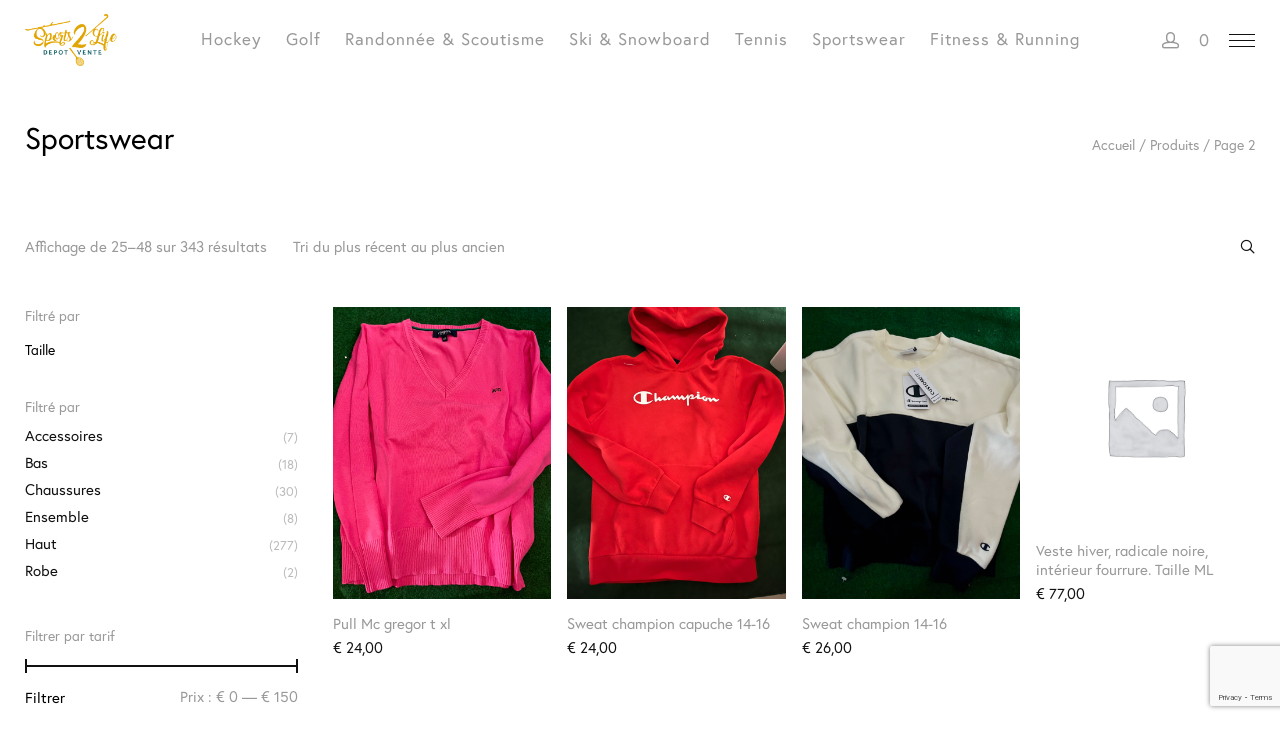

--- FILE ---
content_type: text/html; charset=UTF-8
request_url: https://www.sports2life.be/sport/sportswear/page/2/
body_size: 16859
content:
<!DOCTYPE html>
<html lang="fr-FR" class="no-js po-woo po-account-nav-woo  ">
<head>
	<meta charset="UTF-8">
	<meta name="viewport" content="width=device-width">
	<link rel="profile" href="https://gmpg.org/xfn/11">
	<link rel="pingback" href="https://www.sports2life.be/xmlrpc.php">
	<meta name='robots' content='index, follow, max-image-preview:large, max-snippet:-1, max-video-preview:-1' />
	
	<script>window._wca = window._wca || [];</script>

	<!-- This site is optimized with the Yoast SEO plugin v25.3.1 - https://yoast.com/wordpress/plugins/seo/ -->
	<link media="all" href="https://www.sports2life.be/wp-content/cache/autoptimize/css/autoptimize_4bda852a2c4e00af0a6d1a1facdd4d95.css" rel="stylesheet"><title>Sportswear Archives - Page 2 sur 15 - Sports2Life</title>
	<link rel="canonical" href="https://www.sports2life.be/sport/sportswear/page/2/" />
	<link rel="prev" href="https://www.sports2life.be/sport/sportswear/" />
	<link rel="next" href="https://www.sports2life.be/sport/sportswear/page/3/" />
	<meta property="og:locale" content="fr_FR" />
	<meta property="og:type" content="article" />
	<meta property="og:title" content="Sportswear Archives - Page 2 sur 15 - Sports2Life" />
	<meta property="og:url" content="https://www.sports2life.be/sport/sportswear/" />
	<meta property="og:site_name" content="Sports2Life" />
	<meta name="twitter:card" content="summary_large_image" />
	<script type="application/ld+json" class="yoast-schema-graph">{"@context":"https://schema.org","@graph":[{"@type":"CollectionPage","@id":"https://www.sports2life.be/sport/sportswear/","url":"https://www.sports2life.be/sport/sportswear/page/2/","name":"Sportswear Archives - Page 2 sur 15 - Sports2Life","isPartOf":{"@id":"https://www.sports2life.be/#website"},"primaryImageOfPage":{"@id":"https://www.sports2life.be/sport/sportswear/page/2/#primaryimage"},"image":{"@id":"https://www.sports2life.be/sport/sportswear/page/2/#primaryimage"},"thumbnailUrl":"https://www.sports2life.be/wp-content/uploads/2025/03/1742576284259.png","breadcrumb":{"@id":"https://www.sports2life.be/sport/sportswear/page/2/#breadcrumb"},"inLanguage":"fr-FR"},{"@type":"ImageObject","inLanguage":"fr-FR","@id":"https://www.sports2life.be/sport/sportswear/page/2/#primaryimage","url":"https://www.sports2life.be/wp-content/uploads/2025/03/1742576284259.png","contentUrl":"https://www.sports2life.be/wp-content/uploads/2025/03/1742576284259.png","width":750,"height":1000},{"@type":"BreadcrumbList","@id":"https://www.sports2life.be/sport/sportswear/page/2/#breadcrumb","itemListElement":[{"@type":"ListItem","position":1,"name":"Accueil","item":"https://www.sports2life.be/"},{"@type":"ListItem","position":2,"name":"Sportswear"}]},{"@type":"WebSite","@id":"https://www.sports2life.be/#website","url":"https://www.sports2life.be/","name":"Sports2Life","description":"Des petites occasions pour des grands sportifs !","publisher":{"@id":"https://www.sports2life.be/#organization"},"potentialAction":[{"@type":"SearchAction","target":{"@type":"EntryPoint","urlTemplate":"https://www.sports2life.be/?s={search_term_string}"},"query-input":{"@type":"PropertyValueSpecification","valueRequired":true,"valueName":"search_term_string"}}],"inLanguage":"fr-FR"},{"@type":"Organization","@id":"https://www.sports2life.be/#organization","name":"Sports2Life","url":"https://www.sports2life.be/","logo":{"@type":"ImageObject","inLanguage":"fr-FR","@id":"https://www.sports2life.be/#/schema/logo/image/","url":"https://www.sports2life.be/wp-content/uploads/2020/04/sports2life-petit2-copie.png","contentUrl":"https://www.sports2life.be/wp-content/uploads/2020/04/sports2life-petit2-copie.png","width":320,"height":181,"caption":"Sports2Life"},"image":{"@id":"https://www.sports2life.be/#/schema/logo/image/"},"sameAs":["https://www.facebook.com/sports2life.be/"]}]}</script>
	<!-- / Yoast SEO plugin. -->


<link rel='dns-prefetch' href='//www.googletagmanager.com' />
<link rel='dns-prefetch' href='//code.jquery.com' />
<link rel='dns-prefetch' href='//use.typekit.net' />
<link rel='dns-prefetch' href='//stats.wp.com' />
<link rel="alternate" type="application/rss+xml" title="Sports2Life &raquo; Flux" href="https://www.sports2life.be/feed/" />
<link rel="alternate" type="application/rss+xml" title="Sports2Life &raquo; Flux des commentaires" href="https://www.sports2life.be/comments/feed/" />
<link rel="alternate" type="application/rss+xml" title="Flux pour Sports2Life &raquo; Sportswear Catégorie" href="https://www.sports2life.be/sport/sportswear/feed/" />
<script type="text/javascript">
/* <![CDATA[ */
window._wpemojiSettings = {"baseUrl":"https:\/\/s.w.org\/images\/core\/emoji\/16.0.1\/72x72\/","ext":".png","svgUrl":"https:\/\/s.w.org\/images\/core\/emoji\/16.0.1\/svg\/","svgExt":".svg","source":{"concatemoji":"https:\/\/www.sports2life.be\/wp-includes\/js\/wp-emoji-release.min.js?ver=6.8.3"}};
/*! This file is auto-generated */
!function(s,n){var o,i,e;function c(e){try{var t={supportTests:e,timestamp:(new Date).valueOf()};sessionStorage.setItem(o,JSON.stringify(t))}catch(e){}}function p(e,t,n){e.clearRect(0,0,e.canvas.width,e.canvas.height),e.fillText(t,0,0);var t=new Uint32Array(e.getImageData(0,0,e.canvas.width,e.canvas.height).data),a=(e.clearRect(0,0,e.canvas.width,e.canvas.height),e.fillText(n,0,0),new Uint32Array(e.getImageData(0,0,e.canvas.width,e.canvas.height).data));return t.every(function(e,t){return e===a[t]})}function u(e,t){e.clearRect(0,0,e.canvas.width,e.canvas.height),e.fillText(t,0,0);for(var n=e.getImageData(16,16,1,1),a=0;a<n.data.length;a++)if(0!==n.data[a])return!1;return!0}function f(e,t,n,a){switch(t){case"flag":return n(e,"\ud83c\udff3\ufe0f\u200d\u26a7\ufe0f","\ud83c\udff3\ufe0f\u200b\u26a7\ufe0f")?!1:!n(e,"\ud83c\udde8\ud83c\uddf6","\ud83c\udde8\u200b\ud83c\uddf6")&&!n(e,"\ud83c\udff4\udb40\udc67\udb40\udc62\udb40\udc65\udb40\udc6e\udb40\udc67\udb40\udc7f","\ud83c\udff4\u200b\udb40\udc67\u200b\udb40\udc62\u200b\udb40\udc65\u200b\udb40\udc6e\u200b\udb40\udc67\u200b\udb40\udc7f");case"emoji":return!a(e,"\ud83e\udedf")}return!1}function g(e,t,n,a){var r="undefined"!=typeof WorkerGlobalScope&&self instanceof WorkerGlobalScope?new OffscreenCanvas(300,150):s.createElement("canvas"),o=r.getContext("2d",{willReadFrequently:!0}),i=(o.textBaseline="top",o.font="600 32px Arial",{});return e.forEach(function(e){i[e]=t(o,e,n,a)}),i}function t(e){var t=s.createElement("script");t.src=e,t.defer=!0,s.head.appendChild(t)}"undefined"!=typeof Promise&&(o="wpEmojiSettingsSupports",i=["flag","emoji"],n.supports={everything:!0,everythingExceptFlag:!0},e=new Promise(function(e){s.addEventListener("DOMContentLoaded",e,{once:!0})}),new Promise(function(t){var n=function(){try{var e=JSON.parse(sessionStorage.getItem(o));if("object"==typeof e&&"number"==typeof e.timestamp&&(new Date).valueOf()<e.timestamp+604800&&"object"==typeof e.supportTests)return e.supportTests}catch(e){}return null}();if(!n){if("undefined"!=typeof Worker&&"undefined"!=typeof OffscreenCanvas&&"undefined"!=typeof URL&&URL.createObjectURL&&"undefined"!=typeof Blob)try{var e="postMessage("+g.toString()+"("+[JSON.stringify(i),f.toString(),p.toString(),u.toString()].join(",")+"));",a=new Blob([e],{type:"text/javascript"}),r=new Worker(URL.createObjectURL(a),{name:"wpTestEmojiSupports"});return void(r.onmessage=function(e){c(n=e.data),r.terminate(),t(n)})}catch(e){}c(n=g(i,f,p,u))}t(n)}).then(function(e){for(var t in e)n.supports[t]=e[t],n.supports.everything=n.supports.everything&&n.supports[t],"flag"!==t&&(n.supports.everythingExceptFlag=n.supports.everythingExceptFlag&&n.supports[t]);n.supports.everythingExceptFlag=n.supports.everythingExceptFlag&&!n.supports.flag,n.DOMReady=!1,n.readyCallback=function(){n.DOMReady=!0}}).then(function(){return e}).then(function(){var e;n.supports.everything||(n.readyCallback(),(e=n.source||{}).concatemoji?t(e.concatemoji):e.wpemoji&&e.twemoji&&(t(e.twemoji),t(e.wpemoji)))}))}((window,document),window._wpemojiSettings);
/* ]]> */
</script>















<!--[if IE 9]>
<link rel='stylesheet' id='float-ie9-css' href='https://www.sports2life.be/wp-content/themes/float/css/ie9.css?ver=1.0' type='text/css' media='all' />
<![endif]-->
<script type="text/template" id="tmpl-variation-template">
	<div class="woocommerce-variation-description">{{{ data.variation.variation_description }}}</div>
	<div class="woocommerce-variation-price">{{{ data.variation.price_html }}}</div>
	<div class="woocommerce-variation-availability">{{{ data.variation.availability_html }}}</div>
</script>
<script type="text/template" id="tmpl-unavailable-variation-template">
	<p role="alert">Désolé, ce produit n&rsquo;est pas disponible. Veuillez choisir une combinaison différente.</p>
</script>
<script type="text/javascript" id="woocommerce-google-analytics-integration-gtag-js-after">
/* <![CDATA[ */
/* Google Analytics for WooCommerce (gtag.js) */
					window.dataLayer = window.dataLayer || [];
					function gtag(){dataLayer.push(arguments);}
					// Set up default consent state.
					for ( const mode of [{"analytics_storage":"denied","ad_storage":"denied","ad_user_data":"denied","ad_personalization":"denied","region":["AT","BE","BG","HR","CY","CZ","DK","EE","FI","FR","DE","GR","HU","IS","IE","IT","LV","LI","LT","LU","MT","NL","NO","PL","PT","RO","SK","SI","ES","SE","GB","CH"]}] || [] ) {
						gtag( "consent", "default", { "wait_for_update": 500, ...mode } );
					}
					gtag("js", new Date());
					gtag("set", "developer_id.dOGY3NW", true);
					gtag("config", "UA-104157879-1", {"track_404":true,"allow_google_signals":true,"logged_in":false,"linker":{"domains":[],"allow_incoming":false},"custom_map":{"dimension1":"logged_in"}});
/* ]]> */
</script>
<script type="text/javascript" src="https://code.jquery.com/jquery-2.2.4.min.js?ver=2.2.4" id="jquery-js"></script>



<script type="text/javascript" id="wc-add-to-cart-js-extra">
/* <![CDATA[ */
var wc_add_to_cart_params = {"ajax_url":"\/wp-admin\/admin-ajax.php","wc_ajax_url":"\/?wc-ajax=%%endpoint%%","i18n_view_cart":"Voir le panier","cart_url":"https:\/\/www.sports2life.be\/cart\/","is_cart":"","cart_redirect_after_add":"no"};
/* ]]> */
</script>


<script type="text/javascript" id="woocommerce-js-extra">
/* <![CDATA[ */
var woocommerce_params = {"ajax_url":"\/wp-admin\/admin-ajax.php","wc_ajax_url":"\/?wc-ajax=%%endpoint%%","i18n_password_show":"Afficher le mot de passe","i18n_password_hide":"Masquer le mot de passe"};
/* ]]> */
</script>


<script type="text/javascript" id="WCPAY_ASSETS-js-extra">
/* <![CDATA[ */
var wcpayAssets = {"url":"https:\/\/www.sports2life.be\/wp-content\/plugins\/woocommerce-payments\/dist\/"};
/* ]]> */
</script>
<script type="text/javascript" src="//use.typekit.net/awl5tya.js?ver=1.0.0" id="typekit-js"></script>
<script type="text/javascript" id="typekit-js-after">
/* <![CDATA[ */
try{Typekit.load();}catch(e){}
/* ]]> */
</script>
<script type="text/javascript" id="love-it-js-extra">
/* <![CDATA[ */
var love_it_vars = {"ajaxurl":"https:\/\/www.sports2life.be\/wp-admin\/admin-ajax.php","nonce":"4428f0e59c","loved":"","already_loved_message":"","error_message":"D\u00e9sol\u00e9, il y a eu un probl\u00e8me lors du traitement de votre demande.","logged_in":"false"};
/* ]]> */
</script>


<script type="text/javascript" src="https://stats.wp.com/s-202604.js" id="woocommerce-analytics-js" defer="defer" data-wp-strategy="defer"></script>

<script type="text/javascript" id="wp-util-js-extra">
/* <![CDATA[ */
var _wpUtilSettings = {"ajax":{"url":"\/wp-admin\/admin-ajax.php"}};
/* ]]> */
</script>

<script type="text/javascript" id="wc-add-to-cart-variation-js-extra">
/* <![CDATA[ */
var wc_add_to_cart_variation_params = {"wc_ajax_url":"\/?wc-ajax=%%endpoint%%","i18n_no_matching_variations_text":"D\u00e9sol\u00e9, aucun produit ne r\u00e9pond \u00e0 vos crit\u00e8res. Veuillez choisir une combinaison diff\u00e9rente.","i18n_make_a_selection_text":"Veuillez s\u00e9lectionner des options du produit avant de l\u2019ajouter \u00e0 votre panier.","i18n_unavailable_text":"D\u00e9sol\u00e9, ce produit n\u2019est pas disponible. Veuillez choisir une combinaison diff\u00e9rente.","i18n_reset_alert_text":"Votre s\u00e9lection a \u00e9t\u00e9 r\u00e9initialis\u00e9e. Veuillez s\u00e9lectionner des options du produit avant de l\u2019ajouter \u00e0 votre panier."};
/* ]]> */
</script>

<link rel="https://api.w.org/" href="https://www.sports2life.be/wp-json/" /><link rel="alternate" title="JSON" type="application/json" href="https://www.sports2life.be/wp-json/wp/v2/product_cat/263" /><link rel="EditURI" type="application/rsd+xml" title="RSD" href="https://www.sports2life.be/xmlrpc.php?rsd" />
<meta name="generator" content="WordPress 6.8.3" />
<script type="text/javascript">
				var po_wishlist_ajaxurl = 'https://www.sports2life.be/wp-admin/admin-ajax.php';
			</script>	
		<!-- Google site verification - Google for WooCommerce -->
<meta name="google-site-verification" content="xFAsBYOBqLahxbduRgZn3iAhBG6yrY2hTKyJjfqtDu4" />
	<noscript><style>.woocommerce-product-gallery{ opacity: 1 !important; }</style></noscript>
	<meta name="generator" content="Powered by WPBakery Page Builder - drag and drop page builder for WordPress."/>
<!--[if lte IE 9]><link rel="stylesheet" type="text/css" href="https://www.sports2life.be/wp-content/plugins/js_composer/assets/css/vc_lte_ie9.min.css" media="screen"><![endif]-->			<script  type="text/javascript">
				!function(f,b,e,v,n,t,s){if(f.fbq)return;n=f.fbq=function(){n.callMethod?
					n.callMethod.apply(n,arguments):n.queue.push(arguments)};if(!f._fbq)f._fbq=n;
					n.push=n;n.loaded=!0;n.version='2.0';n.queue=[];t=b.createElement(e);t.async=!0;
					t.src=v;s=b.getElementsByTagName(e)[0];s.parentNode.insertBefore(t,s)}(window,
					document,'script','https://connect.facebook.net/en_US/fbevents.js');
			</script>
			<!-- WooCommerce Facebook Integration Begin -->
			<script  type="text/javascript">

				fbq('init', '685641348288836', {}, {
    "agent": "woocommerce-9.9.5-3.5.3"
});

				document.addEventListener( 'DOMContentLoaded', function() {
					// Insert placeholder for events injected when a product is added to the cart through AJAX.
					document.body.insertAdjacentHTML( 'beforeend', '<div class=\"wc-facebook-pixel-event-placeholder\"></div>' );
				}, false );

			</script>
			<!-- WooCommerce Facebook Integration End -->
			<meta name="generator" content="Powered by Slider Revolution 5.4.6.4 - responsive, Mobile-Friendly Slider Plugin for WordPress with comfortable drag and drop interface." />
<link rel="icon" href="https://www.sports2life.be/wp-content/uploads/2019/06/cropped-cropped-fondtransparent-300x170-32x32.png" sizes="32x32" />
<link rel="icon" href="https://www.sports2life.be/wp-content/uploads/2019/06/cropped-cropped-fondtransparent-300x170-192x192.png" sizes="192x192" />
<link rel="apple-touch-icon" href="https://www.sports2life.be/wp-content/uploads/2019/06/cropped-cropped-fondtransparent-300x170-180x180.png" />
<meta name="msapplication-TileImage" content="https://www.sports2life.be/wp-content/uploads/2019/06/cropped-cropped-fondtransparent-300x170-270x270.png" />
<script type="text/javascript">function setREVStartSize(e){
				try{ var i=jQuery(window).width(),t=9999,r=0,n=0,l=0,f=0,s=0,h=0;					
					if(e.responsiveLevels&&(jQuery.each(e.responsiveLevels,function(e,f){f>i&&(t=r=f,l=e),i>f&&f>r&&(r=f,n=e)}),t>r&&(l=n)),f=e.gridheight[l]||e.gridheight[0]||e.gridheight,s=e.gridwidth[l]||e.gridwidth[0]||e.gridwidth,h=i/s,h=h>1?1:h,f=Math.round(h*f),"fullscreen"==e.sliderLayout){var u=(e.c.width(),jQuery(window).height());if(void 0!=e.fullScreenOffsetContainer){var c=e.fullScreenOffsetContainer.split(",");if (c) jQuery.each(c,function(e,i){u=jQuery(i).length>0?u-jQuery(i).outerHeight(!0):u}),e.fullScreenOffset.split("%").length>1&&void 0!=e.fullScreenOffset&&e.fullScreenOffset.length>0?u-=jQuery(window).height()*parseInt(e.fullScreenOffset,0)/100:void 0!=e.fullScreenOffset&&e.fullScreenOffset.length>0&&(u-=parseInt(e.fullScreenOffset,0))}f=u}else void 0!=e.minHeight&&f<e.minHeight&&(f=e.minHeight);e.c.closest(".rev_slider_wrapper").css({height:f})					
				}catch(d){console.log("Failure at Presize of Slider:"+d)}
			};</script>
<link rel="alternate" type="application/rss+xml" title="RSS" href="https://www.sports2life.be/rsslatest.xml" />		
		<noscript><style type="text/css"> .wpb_animate_when_almost_visible { opacity: 1; }</style></noscript></head>
<body class="archive paged tax-product_cat term-sportswear term-263 wp-custom-logo paged-2 wp-theme-float theme-float woocommerce woocommerce-page woocommerce-no-js wpb-js-composer js-comp-ver-5.4.7 vc_responsive">
		<div id="po-page">
		<div class="po-search-bg po-site-search-bg">
			<div class="icon-chevron-up"></div>
			<div class="po-search-meta po-mobile">
				<form role="search" method="get" id="searchform-site" action="https://www.sports2life.be/">
						<span class="icon-search"></span>
						<input type="text" class="po-product-search" value="" name="s" id="s-site" placeholder="Cherchez dans le contenu du site" />
						<input type="hidden" name="post_type" value="" />
				</form>
			</div>
		</div>
		<div class="po-search-bg po-type-search-bg">
			<div class="icon-chevron-up"></div>
			<div class="po-search-meta po-mobile">
				<form role="search" method="get" id="searchform" action="https://www.sports2life.be/">
						<span class="icon-search"></span>
						<input type="text" class="po-product-search" value="" name="s" id="s"
						placeholder="Rechercher un magasin" />
						<input type="hidden" name="post_type" value="product" />
				</form>
			</div>
		</div>
						<div class="po-nav-container"><div class="po-nav-bar-animation po-nav-fixed"></div><div class="po-nav-bar po-show-menu-side-btn po-site-search-nav-no po-nav-fixed po-nav-solid" data-bg="#FFF" data-text="#777" data-border="#eee" data-button="#111"><div class="po-inner"><nav class="po-horizontal-navigation po-nav-top po-nav-center"><div class="menu-sports2life-top-container"><ul id="menu-sports2life-top" class="menu"><li id="menu-item-6359" class="menu-item menu-item-type-taxonomy menu-item-object-product_cat menu-item-6359"><a href="https://www.sports2life.be/sport/hockey/">Hockey</a></li>
<li id="menu-item-6360" class="menu-item menu-item-type-taxonomy menu-item-object-product_cat menu-item-6360"><a href="https://www.sports2life.be/sport/golf/">Golf</a></li>
<li id="menu-item-6362" class="menu-item menu-item-type-taxonomy menu-item-object-product_cat menu-item-6362"><a href="https://www.sports2life.be/sport/randonnee-scoutisme/">Randonnée &#038; Scoutisme</a></li>
<li id="menu-item-6363" class="menu-item menu-item-type-taxonomy menu-item-object-product_cat menu-item-6363"><a href="https://www.sports2life.be/sport/ski-snowboard/">Ski &#038; Snowboard</a></li>
<li id="menu-item-6364" class="menu-item menu-item-type-taxonomy menu-item-object-product_cat menu-item-6364"><a href="https://www.sports2life.be/sport/tennis/">Tennis</a></li>
<li id="menu-item-11686" class="menu-item menu-item-type-taxonomy menu-item-object-product_cat current-menu-item menu-item-11686"><a href="https://www.sports2life.be/sport/sportswear/" aria-current="page">Sportswear</a></li>
<li id="menu-item-7204" class="menu-item menu-item-type-taxonomy menu-item-object-product_cat menu-item-7204"><a href="https://www.sports2life.be/sport/fitness-running/">Fitness &#038; Running</a></li>
</ul></div></nav><div class="po-logo-container po-logo-center"><div class="po-logo-inner"><a href="https://www.sports2life.be"><img width="320" height="181" src="https://www.sports2life.be/wp-content/uploads/2020/04/sports2life-petit2-copie.png" class="po-logo" alt="" decoding="async" fetchpriority="high" data-srcset="https://www.sports2life.be/wp-content/uploads/2020/04/sports2life-petit2-copie.png 320w, https://www.sports2life.be/wp-content/uploads/2020/04/sports2life-petit2-copie-300x170.png 300w" /></a></div></div><nav class="po-navigation-right"><ul><li class="po-account-navigation"><a href="https://www.sports2life.be/?page_id=208" title="Compte"><button class="po-account-button icon-head po-show" id="po-account-slide-top"></button></a><button class="po-account-close-button icon-cross po-close"></button></li><li class="po-cart-navigation"><button id="po-cart-slide-top" class="po-cart-count-button po-show"><span class="po-cart-number">0 </span></button><button class="po-cart-close-button icon-cross po-close"></button></li><li class="po-side-menu-btn-container"><button id="po-side-menu-push-right" class="po-side-menu-btn po-cross"><span class="po-before"></span><span class="po-center"></span><span class="po-after"></span></button></li></ul></nav></div></div></div><div class="po-title"><div class="po-inner"><h2>Sportswear</h2><div class="po-breadcrumbs"><div class="breadcrumbs"><p><span itemscope itemtype="http://data-vocabulary.org/Breadcrumb"><a href="https://www.sports2life.be/" itemprop="url"><span itemprop="title">Accueil</span></a></span> <span class="sep">/</span> <span itemscope itemtype="http://data-vocabulary.org/Breadcrumb"><a href="https://www.sports2life.be/shop/" itemprop="url"><span itemprop="title">Produits</span></a></span> <span class="sep">/</span> <span class="current">Page 2</span></p></div><!-- .breadcrumbs --></div><div class="po-clear"></div></div></div><div class="po-page-container"><div class="po-page-inner site-content">				<div id="content" class="po-shop-archive po-infinite " role="main">
		
			<div class="po-products-filter columns-4">
				<div class="po-products-meta">
										<button class="po-search-button"></button>
					<p class="woocommerce-result-count" role="alert" aria-relevant="all" data-is-sorted-by="true">
	Affichage de 25&ndash;48 sur 343 résultats<span class="screen-reader-text">Trié du plus récent au plus ancien</span></p>
															<form class="woocommerce-ordering" method="get">
		<select
		name="orderby"
		class="orderby"
					aria-label="Commande"
			>
					<option value="popularity" >Tri par popularité</option>
					<option value="date"  selected='selected'>Tri du plus récent au plus ancien</option>
					<option value="price" >Tri par tarif croissant</option>
					<option value="price-desc" >Tri par tarif décroissant</option>
			</select>
	<input type="hidden" name="paged" value="1" />
	</form>
					<div class="po-clear"></div>
				</div>
											</div>

							<div class="po-section po-sidebar-container">
					<div class="po-section-inner po-full-width">
						<div class="po-col-md-3 po-left columns-4">
							<div class="po-sidebar-inner">
																	<div class="widget-area">
										<aside id="woocommerce_layered_nav-3" class="widget woocommerce widget_layered_nav woocommerce-widget-layered-nav"><h2 class="widget-title">Filtré par</h2><form method="get" action="https://www.sports2life.be/sport/sportswear/" class="woocommerce-widget-layered-nav-dropdown"><select class="woocommerce-widget-layered-nav-dropdown dropdown_layered_nav_taille"><option value="">Taille</option><option value="38" >38</option><option value="40" >40</option><option value="42" >42</option><option value="l" >L</option><option value="m" >M</option><option value="s" >S</option><option value="xl" >XL</option><option value="xs" >XS</option><option value="xxl" >XXL</option></select><input type="hidden" name="filter_taille" value="" /></form></aside><aside id="woocommerce_layered_nav-4" class="widget woocommerce widget_layered_nav woocommerce-widget-layered-nav"><h2 class="widget-title">Filtré par</h2><ul class="woocommerce-widget-layered-nav-list"><li class="woocommerce-widget-layered-nav-list__item wc-layered-nav-term "><a rel="nofollow" href="https://www.sports2life.be/sport/sportswear/?filter_type-de-vetements=accessoires">Accessoires</a> <span class="count">(7)</span></li><li class="woocommerce-widget-layered-nav-list__item wc-layered-nav-term "><a rel="nofollow" href="https://www.sports2life.be/sport/sportswear/?filter_type-de-vetements=bas">Bas</a> <span class="count">(18)</span></li><li class="woocommerce-widget-layered-nav-list__item wc-layered-nav-term "><a rel="nofollow" href="https://www.sports2life.be/sport/sportswear/?filter_type-de-vetements=chaussures">Chaussures</a> <span class="count">(30)</span></li><li class="woocommerce-widget-layered-nav-list__item wc-layered-nav-term "><a rel="nofollow" href="https://www.sports2life.be/sport/sportswear/?filter_type-de-vetements=ensemble">Ensemble</a> <span class="count">(8)</span></li><li class="woocommerce-widget-layered-nav-list__item wc-layered-nav-term "><a rel="nofollow" href="https://www.sports2life.be/sport/sportswear/?filter_type-de-vetements=haut">Haut</a> <span class="count">(277)</span></li><li class="woocommerce-widget-layered-nav-list__item wc-layered-nav-term "><a rel="nofollow" href="https://www.sports2life.be/sport/sportswear/?filter_type-de-vetements=robe">Robe</a> <span class="count">(2)</span></li></ul></aside><aside id="woocommerce_price_filter-2" class="widget woocommerce widget_price_filter"><h2 class="widget-title">Filtrer par tarif</h2>
<form method="get" action="https://www.sports2life.be/sport/sportswear/">
	<div class="price_slider_wrapper">
		<div class="price_slider" style="display:none;"></div>
		<div class="price_slider_amount" data-step="10">
			<label class="screen-reader-text" for="min_price">Prix min</label>
			<input type="text" id="min_price" name="min_price" value="0" data-min="0" placeholder="Prix min" />
			<label class="screen-reader-text" for="max_price">Prix max</label>
			<input type="text" id="max_price" name="max_price" value="150" data-max="150" placeholder="Prix max" />
						<button type="submit" class="button">Filtrer</button>
			<div class="price_label" style="display:none;">
				Prix : <span class="from"></span> &mdash; <span class="to"></span>
			</div>
						<div class="clear"></div>
		</div>
	</div>
</form>

</aside><aside id="woocommerce_layered_nav-5" class="widget woocommerce widget_layered_nav woocommerce-widget-layered-nav"><h2 class="widget-title">Filtré par</h2><ul class="woocommerce-widget-layered-nav-list"><li class="woocommerce-widget-layered-nav-list__item wc-layered-nav-term "><a rel="nofollow" href="https://www.sports2life.be/sport/sportswear/?filter_sexe=enfant">Enfant</a> <span class="count">(135)</span></li><li class="woocommerce-widget-layered-nav-list__item wc-layered-nav-term "><a rel="nofollow" href="https://www.sports2life.be/sport/sportswear/?filter_sexe=f">Femme</a> <span class="count">(126)</span></li><li class="woocommerce-widget-layered-nav-list__item wc-layered-nav-term "><a rel="nofollow" href="https://www.sports2life.be/sport/sportswear/?filter_sexe=m">Homme</a> <span class="count">(64)</span></li></ul></aside>									</div>
															</div>
						</div>
						<div class="po-col-md-9 po-right">
			
						<div class="columns-4">
							<ul class="products columns-4" data-loading="Chargement...">

								
								
									<li class="post-37573 product type-product status-publish has-post-thumbnail product_cat-sportswear pa_sexe-enfant first instock shipping-taxable purchasable product-type-simple" data-animation="fade-in" data-delay="0" data-title="Pull Mc gregor t xl">
	<div class="po-qv"><div class="po-qv-inner"><a href="/sport/sportswear/page/2/?wc-api=PIXELOBJECT_QV&#038;product=37573&#038;width=1000&#038;height=auto&#038;ajax=true" title="Rapide aperçu" class="quick-view-button button icon-plus"></a></div></div>		<a class="po-img-link" href="https://www.sports2life.be/article/pull-mc-gregor-t-xl/">
			<div class="po-image-container">
				<img width="750" height="1000" src="https://placehold.it/750x1000/f4f5f7/f4f5f7" class="attachment-shop_catalog lazy wp-post-image" alt="" data-original="https://www.sports2life.be/wp-content/uploads/2025/03/1742576284259.png" decoding="async" data-srcset="https://www.sports2life.be/wp-content/uploads/2025/03/1742576284259.png 750w, https://www.sports2life.be/wp-content/uploads/2025/03/1742576284259-225x300.png 225w, https://www.sports2life.be/wp-content/uploads/2025/03/1742576284259-600x800.png 600w" />			</div>
		</a>
		<div class="po-details-left">
			<a href="https://www.sports2life.be/article/pull-mc-gregor-t-xl/">
				<h2 class="woocommerce-loop-product__title">Pull Mc gregor t xl</h2>			</a>
						<div class="po-clear"></div>
			<a href="?add-to-cart=37573" rel="nofollow" data-product_id="37573" data-product_sku="" data-quantity="1" class="button add_to_cart_button product_type_simple">
	<ul class="po-loader">
	  <li></li>
	  <li></li>
	  <li></li>
	</ul>
	<span>Ajouter au panier</span>
</a>		</div>
		<div class="po-details-right">
			
	<span class="price"><span class="woocommerce-Price-amount amount"><bdi><span class="woocommerce-Price-currencySymbol">&euro;</span>&nbsp;24,00</bdi></span></span>
			<div class="po-clear"></div>
		</div>
		<div class="po-clear"></div>
</li>

								
									<li class="post-37571 product type-product status-publish has-post-thumbnail product_cat-sportswear pa_sexe-enfant  instock shipping-taxable purchasable product-type-simple" data-animation="fade-in" data-delay="0" data-title="Sweat champion capuche 14-16">
	<div class="po-qv"><div class="po-qv-inner"><a href="/sport/sportswear/page/2/?wc-api=PIXELOBJECT_QV&#038;product=37571&#038;width=1000&#038;height=auto&#038;ajax=true" title="Rapide aperçu" class="quick-view-button button icon-plus"></a></div></div>		<a class="po-img-link" href="https://www.sports2life.be/article/sweat-champion-capuche-14-16/">
			<div class="po-image-container">
				<img width="750" height="1000" src="https://placehold.it/750x1000/f4f5f7/f4f5f7" class="attachment-shop_catalog lazy wp-post-image" alt="" data-original="https://www.sports2life.be/wp-content/uploads/2025/03/1742576168334.png" decoding="async" data-srcset="https://www.sports2life.be/wp-content/uploads/2025/03/1742576168334.png 750w, https://www.sports2life.be/wp-content/uploads/2025/03/1742576168334-225x300.png 225w, https://www.sports2life.be/wp-content/uploads/2025/03/1742576168334-600x800.png 600w" />			</div>
		</a>
		<div class="po-details-left">
			<a href="https://www.sports2life.be/article/sweat-champion-capuche-14-16/">
				<h2 class="woocommerce-loop-product__title">Sweat champion capuche 14-16</h2>			</a>
						<div class="po-clear"></div>
			<a href="?add-to-cart=37571" rel="nofollow" data-product_id="37571" data-product_sku="" data-quantity="1" class="button add_to_cart_button product_type_simple">
	<ul class="po-loader">
	  <li></li>
	  <li></li>
	  <li></li>
	</ul>
	<span>Ajouter au panier</span>
</a>		</div>
		<div class="po-details-right">
			
	<span class="price"><span class="woocommerce-Price-amount amount"><bdi><span class="woocommerce-Price-currencySymbol">&euro;</span>&nbsp;24,00</bdi></span></span>
			<div class="po-clear"></div>
		</div>
		<div class="po-clear"></div>
</li>

								
									<li class="post-37569 product type-product status-publish has-post-thumbnail product_cat-sportswear  outofstock shipping-taxable purchasable product-type-simple" data-animation="fade-in" data-delay="0" data-title="Sweat champion 14-16">
	<div class="po-qv"><div class="po-qv-inner"><a href="/sport/sportswear/page/2/?wc-api=PIXELOBJECT_QV&#038;product=37569&#038;width=1000&#038;height=auto&#038;ajax=true" title="Rapide aperçu" class="quick-view-button button icon-plus"></a></div></div>		<a class="po-img-link" href="https://www.sports2life.be/article/sweat-champion-14-16/">
			<div class="po-image-container">
				<img width="750" height="1000" src="https://placehold.it/750x1000/f4f5f7/f4f5f7" class="attachment-shop_catalog lazy wp-post-image" alt="" data-original="https://www.sports2life.be/wp-content/uploads/2025/03/1742576108479.png" decoding="async" loading="lazy" data-srcset="https://www.sports2life.be/wp-content/uploads/2025/03/1742576108479.png 750w, https://www.sports2life.be/wp-content/uploads/2025/03/1742576108479-225x300.png 225w, https://www.sports2life.be/wp-content/uploads/2025/03/1742576108479-600x800.png 600w" />			</div>
		</a>
		<div class="po-details-left">
			<a href="https://www.sports2life.be/article/sweat-champion-14-16/">
				<h2 class="woocommerce-loop-product__title">Sweat champion 14-16</h2>			</a>
						<div class="po-clear"></div>
			<a href="https://www.sports2life.be/article/sweat-champion-14-16/" rel="nofollow" data-product_id="37569" data-product_sku="" data-quantity="1" class="button  product_type_simple">
	<ul class="po-loader">
	  <li></li>
	  <li></li>
	  <li></li>
	</ul>
	<span>Lire la suite</span>
</a>		</div>
		<div class="po-details-right">
			
	<span class="price"><span class="woocommerce-Price-amount amount"><bdi><span class="woocommerce-Price-currencySymbol">&euro;</span>&nbsp;26,00</bdi></span></span>
			<div class="po-clear"></div>
		</div>
		<div class="po-clear"></div>
</li>

								
									<li class="post-36932 product type-product status-publish product_cat-sportswear pa_sexe-f last outofstock shipping-taxable purchasable product-type-simple" data-animation="fade-in" data-delay="0" data-title="Veste hiver, radicale noire, intérieur fourrure. Taille ML">
	<div class="po-qv"><div class="po-qv-inner"><a href="/sport/sportswear/page/2/?wc-api=PIXELOBJECT_QV&#038;product=36932&#038;width=1000&#038;height=auto&#038;ajax=true" title="Rapide aperçu" class="quick-view-button button icon-plus"></a></div></div>		<a class="po-img-link" href="https://www.sports2life.be/article/veste-hiver-radicale-noire-interieur-fourrure-taille-ml/">
			<div class="po-image-container">
				<img width="1200" height="1200" src="https://www.sports2life.be/wp-content/uploads/woocommerce-placeholder.png" class="woocommerce-placeholder wp-post-image" alt="Texte indicatif" decoding="async" loading="lazy" data-srcset="https://www.sports2life.be/wp-content/uploads/woocommerce-placeholder.png 1200w, https://www.sports2life.be/wp-content/uploads/woocommerce-placeholder-300x300.png 300w, https://www.sports2life.be/wp-content/uploads/woocommerce-placeholder-1024x1024.png 1024w, https://www.sports2life.be/wp-content/uploads/woocommerce-placeholder-150x150.png 150w, https://www.sports2life.be/wp-content/uploads/woocommerce-placeholder-768x768.png 768w" />			</div>
		</a>
		<div class="po-details-left">
			<a href="https://www.sports2life.be/article/veste-hiver-radicale-noire-interieur-fourrure-taille-ml/">
				<h2 class="woocommerce-loop-product__title">Veste hiver, radicale noire, intérieur fourrure. Taille ML</h2>			</a>
						<div class="po-clear"></div>
			<a href="https://www.sports2life.be/article/veste-hiver-radicale-noire-interieur-fourrure-taille-ml/" rel="nofollow" data-product_id="36932" data-product_sku="" data-quantity="1" class="button  product_type_simple">
	<ul class="po-loader">
	  <li></li>
	  <li></li>
	  <li></li>
	</ul>
	<span>Lire la suite</span>
</a>		</div>
		<div class="po-details-right">
			
	<span class="price"><span class="woocommerce-Price-amount amount"><bdi><span class="woocommerce-Price-currencySymbol">&euro;</span>&nbsp;77,00</bdi></span></span>
			<div class="po-clear"></div>
		</div>
		<div class="po-clear"></div>
</li>

								
									<li class="post-36602 product type-product status-publish product_cat-sportswear pa_sexe-enfant first outofstock shipping-taxable purchasable product-type-simple" data-animation="fade-in" data-delay="0" data-title="Bonne nuit napapirji junior rouge brique">
	<div class="po-qv"><div class="po-qv-inner"><a href="/sport/sportswear/page/2/?wc-api=PIXELOBJECT_QV&#038;product=36602&#038;width=1000&#038;height=auto&#038;ajax=true" title="Rapide aperçu" class="quick-view-button button icon-plus"></a></div></div>		<a class="po-img-link" href="https://www.sports2life.be/article/bonne-nuit-napapirji-junior-rouge-brique/">
			<div class="po-image-container">
				<img width="1200" height="1200" src="https://www.sports2life.be/wp-content/uploads/woocommerce-placeholder.png" class="woocommerce-placeholder wp-post-image" alt="Texte indicatif" decoding="async" loading="lazy" data-srcset="https://www.sports2life.be/wp-content/uploads/woocommerce-placeholder.png 1200w, https://www.sports2life.be/wp-content/uploads/woocommerce-placeholder-300x300.png 300w, https://www.sports2life.be/wp-content/uploads/woocommerce-placeholder-1024x1024.png 1024w, https://www.sports2life.be/wp-content/uploads/woocommerce-placeholder-150x150.png 150w, https://www.sports2life.be/wp-content/uploads/woocommerce-placeholder-768x768.png 768w" />			</div>
		</a>
		<div class="po-details-left">
			<a href="https://www.sports2life.be/article/bonne-nuit-napapirji-junior-rouge-brique/">
				<h2 class="woocommerce-loop-product__title">Bonne nuit napapirji junior rouge brique</h2>			</a>
						<div class="po-clear"></div>
			<a href="https://www.sports2life.be/article/bonne-nuit-napapirji-junior-rouge-brique/" rel="nofollow" data-product_id="36602" data-product_sku="" data-quantity="1" class="button  product_type_simple">
	<ul class="po-loader">
	  <li></li>
	  <li></li>
	  <li></li>
	</ul>
	<span>Lire la suite</span>
</a>		</div>
		<div class="po-details-right">
			
	<span class="price"><span class="woocommerce-Price-amount amount"><bdi><span class="woocommerce-Price-currencySymbol">&euro;</span>&nbsp;12,00</bdi></span></span>
			<div class="po-clear"></div>
		</div>
		<div class="po-clear"></div>
</li>

								
									<li class="post-36581 product type-product status-publish has-post-thumbnail product_cat-sportswear pa_sexe-f  instock shipping-taxable purchasable product-type-simple" data-animation="fade-in" data-delay="0" data-title="Pull guise gris rouge, taille Mc’">
	<div class="po-qv"><div class="po-qv-inner"><a href="/sport/sportswear/page/2/?wc-api=PIXELOBJECT_QV&#038;product=36581&#038;width=1000&#038;height=auto&#038;ajax=true" title="Rapide aperçu" class="quick-view-button button icon-plus"></a></div></div>		<a class="po-img-link" href="https://www.sports2life.be/article/pull-guise-gris-rouge-taille-mc/">
			<div class="po-image-container">
				<img width="750" height="1000" src="https://placehold.it/750x1000/f4f5f7/f4f5f7" class="attachment-shop_catalog lazy wp-post-image" alt="" data-original="https://www.sports2life.be/wp-content/uploads/2025/02/1739103073351.png" decoding="async" loading="lazy" data-srcset="https://www.sports2life.be/wp-content/uploads/2025/02/1739103073351.png 750w, https://www.sports2life.be/wp-content/uploads/2025/02/1739103073351-225x300.png 225w, https://www.sports2life.be/wp-content/uploads/2025/02/1739103073351-600x800.png 600w" />			</div>
		</a>
		<div class="po-details-left">
			<a href="https://www.sports2life.be/article/pull-guise-gris-rouge-taille-mc/">
				<h2 class="woocommerce-loop-product__title">Pull guise gris rouge, taille Mc’</h2>			</a>
						<div class="po-clear"></div>
			<a href="?add-to-cart=36581" rel="nofollow" data-product_id="36581" data-product_sku="" data-quantity="1" class="button add_to_cart_button product_type_simple">
	<ul class="po-loader">
	  <li></li>
	  <li></li>
	  <li></li>
	</ul>
	<span>Ajouter au panier</span>
</a>		</div>
		<div class="po-details-right">
			
	<span class="price"><span class="woocommerce-Price-amount amount"><bdi><span class="woocommerce-Price-currencySymbol">&euro;</span>&nbsp;24,00</bdi></span></span>
			<div class="po-clear"></div>
		</div>
		<div class="po-clear"></div>
</li>

								
									<li class="post-36548 product type-product status-publish has-post-thumbnail product_cat-sportswear pa_sexe-f  instock shipping-taxable purchasable product-type-simple" data-animation="fade-in" data-delay="0" data-title="Veste Superdry, femme, taille L">
	<div class="po-qv"><div class="po-qv-inner"><a href="/sport/sportswear/page/2/?wc-api=PIXELOBJECT_QV&#038;product=36548&#038;width=1000&#038;height=auto&#038;ajax=true" title="Rapide aperçu" class="quick-view-button button icon-plus"></a></div></div>		<a class="po-img-link" href="https://www.sports2life.be/article/veste-superdry-femme-taille-l/">
			<div class="po-image-container">
				<img width="750" height="1000" src="https://placehold.it/750x1000/f4f5f7/f4f5f7" class="attachment-shop_catalog lazy wp-post-image" alt="" data-original="https://www.sports2life.be/wp-content/uploads/2025/02/1739022689790.png" decoding="async" loading="lazy" data-srcset="https://www.sports2life.be/wp-content/uploads/2025/02/1739022689790.png 750w, https://www.sports2life.be/wp-content/uploads/2025/02/1739022689790-225x300.png 225w, https://www.sports2life.be/wp-content/uploads/2025/02/1739022689790-600x800.png 600w" />			</div>
		</a>
		<div class="po-details-left">
			<a href="https://www.sports2life.be/article/veste-superdry-femme-taille-l/">
				<h2 class="woocommerce-loop-product__title">Veste Superdry, femme, taille L</h2>			</a>
						<div class="po-clear"></div>
			<a href="?add-to-cart=36548" rel="nofollow" data-product_id="36548" data-product_sku="" data-quantity="1" class="button add_to_cart_button product_type_simple">
	<ul class="po-loader">
	  <li></li>
	  <li></li>
	  <li></li>
	</ul>
	<span>Ajouter au panier</span>
</a>		</div>
		<div class="po-details-right">
			
	<span class="price"><span class="woocommerce-Price-amount amount"><bdi><span class="woocommerce-Price-currencySymbol">&euro;</span>&nbsp;35,00</bdi></span></span>
			<div class="po-clear"></div>
		</div>
		<div class="po-clear"></div>
</li>

								
									<li class="post-36546 product type-product status-publish has-post-thumbnail product_cat-sportswear pa_sexe-f last instock shipping-taxable purchasable product-type-simple" data-animation="fade-in" data-delay="0" data-title="Veste Superdry fourrée bleu marine, taille Small">
	<div class="po-qv"><div class="po-qv-inner"><a href="/sport/sportswear/page/2/?wc-api=PIXELOBJECT_QV&#038;product=36546&#038;width=1000&#038;height=auto&#038;ajax=true" title="Rapide aperçu" class="quick-view-button button icon-plus"></a></div></div>		<a class="po-img-link" href="https://www.sports2life.be/article/veste-superdry-fourree-bleu-marine-taille-small/">
			<div class="po-image-container">
				<img width="750" height="1000" src="https://placehold.it/750x1000/f4f5f7/f4f5f7" class="attachment-shop_catalog lazy wp-post-image" alt="" data-original="https://www.sports2life.be/wp-content/uploads/2025/02/1739022489030.png" decoding="async" loading="lazy" data-srcset="https://www.sports2life.be/wp-content/uploads/2025/02/1739022489030.png 750w, https://www.sports2life.be/wp-content/uploads/2025/02/1739022489030-225x300.png 225w, https://www.sports2life.be/wp-content/uploads/2025/02/1739022489030-600x800.png 600w" />			</div>
		</a>
		<div class="po-details-left">
			<a href="https://www.sports2life.be/article/veste-superdry-fourree-bleu-marine-taille-small/">
				<h2 class="woocommerce-loop-product__title">Veste Superdry fourrée bleu marine, taille Small</h2>			</a>
						<div class="po-clear"></div>
			<a href="?add-to-cart=36546" rel="nofollow" data-product_id="36546" data-product_sku="" data-quantity="1" class="button add_to_cart_button product_type_simple">
	<ul class="po-loader">
	  <li></li>
	  <li></li>
	  <li></li>
	</ul>
	<span>Ajouter au panier</span>
</a>		</div>
		<div class="po-details-right">
			
	<span class="price"><span class="woocommerce-Price-amount amount"><bdi><span class="woocommerce-Price-currencySymbol">&euro;</span>&nbsp;28,00</bdi></span></span>
			<div class="po-clear"></div>
		</div>
		<div class="po-clear"></div>
</li>

								
									<li class="post-36406 product type-product status-publish has-post-thumbnail product_cat-sportswear pa_sexe-enfant first instock shipping-taxable purchasable product-type-simple" data-animation="fade-in" data-delay="0" data-title="Veste kway rouge">
	<div class="po-qv"><div class="po-qv-inner"><a href="/sport/sportswear/page/2/?wc-api=PIXELOBJECT_QV&#038;product=36406&#038;width=1000&#038;height=auto&#038;ajax=true" title="Rapide aperçu" class="quick-view-button button icon-plus"></a></div></div>		<a class="po-img-link" href="https://www.sports2life.be/article/veste-kway-rouge/">
			<div class="po-image-container">
				<img width="806" height="1000" src="https://placehold.it/806x1000/f4f5f7/f4f5f7" class="attachment-shop_catalog lazy wp-post-image" alt="" data-original="https://www.sports2life.be/wp-content/uploads/2025/02/1738765472594.png" decoding="async" loading="lazy" data-srcset="https://www.sports2life.be/wp-content/uploads/2025/02/1738765472594.png 806w, https://www.sports2life.be/wp-content/uploads/2025/02/1738765472594-242x300.png 242w, https://www.sports2life.be/wp-content/uploads/2025/02/1738765472594-768x953.png 768w, https://www.sports2life.be/wp-content/uploads/2025/02/1738765472594-600x744.png 600w" />			</div>
		</a>
		<div class="po-details-left">
			<a href="https://www.sports2life.be/article/veste-kway-rouge/">
				<h2 class="woocommerce-loop-product__title">Veste kway rouge</h2>			</a>
						<div class="po-clear"></div>
			<a href="?add-to-cart=36406" rel="nofollow" data-product_id="36406" data-product_sku="" data-quantity="1" class="button add_to_cart_button product_type_simple">
	<ul class="po-loader">
	  <li></li>
	  <li></li>
	  <li></li>
	</ul>
	<span>Ajouter au panier</span>
</a>		</div>
		<div class="po-details-right">
			
	<span class="price"><span class="woocommerce-Price-amount amount"><bdi><span class="woocommerce-Price-currencySymbol">&euro;</span>&nbsp;59,00</bdi></span></span>
			<div class="po-clear"></div>
		</div>
		<div class="po-clear"></div>
</li>

								
									<li class="post-36391 product type-product status-publish has-post-thumbnail product_cat-sportswear pa_sexe-f  outofstock shipping-taxable purchasable product-type-simple" data-animation="fade-in" data-delay="0" data-title="Sous veste ski Lutha, taille 36">
	<div class="po-qv"><div class="po-qv-inner"><a href="/sport/sportswear/page/2/?wc-api=PIXELOBJECT_QV&#038;product=36391&#038;width=1000&#038;height=auto&#038;ajax=true" title="Rapide aperçu" class="quick-view-button button icon-plus"></a></div></div>		<a class="po-img-link" href="https://www.sports2life.be/article/sous-veste-ski-lutha-taille-36/">
			<div class="po-image-container">
				<img width="750" height="1000" src="https://placehold.it/750x1000/f4f5f7/f4f5f7" class="attachment-shop_catalog lazy wp-post-image" alt="" data-original="https://www.sports2life.be/wp-content/uploads/2025/02/1738754022137.png" decoding="async" loading="lazy" data-srcset="https://www.sports2life.be/wp-content/uploads/2025/02/1738754022137.png 750w, https://www.sports2life.be/wp-content/uploads/2025/02/1738754022137-225x300.png 225w, https://www.sports2life.be/wp-content/uploads/2025/02/1738754022137-600x800.png 600w" />			</div>
		</a>
		<div class="po-details-left">
			<a href="https://www.sports2life.be/article/sous-veste-ski-lutha-taille-36/">
				<h2 class="woocommerce-loop-product__title">Sous veste ski Lutha, taille 36</h2>			</a>
						<div class="po-clear"></div>
			<a href="https://www.sports2life.be/article/sous-veste-ski-lutha-taille-36/" rel="nofollow" data-product_id="36391" data-product_sku="" data-quantity="1" class="button  product_type_simple">
	<ul class="po-loader">
	  <li></li>
	  <li></li>
	  <li></li>
	</ul>
	<span>Lire la suite</span>
</a>		</div>
		<div class="po-details-right">
			
	<span class="price"><span class="woocommerce-Price-amount amount"><bdi><span class="woocommerce-Price-currencySymbol">&euro;</span>&nbsp;33,00</bdi></span></span>
			<div class="po-clear"></div>
		</div>
		<div class="po-clear"></div>
</li>

								
									<li class="post-36283 product type-product status-publish has-post-thumbnail product_cat-sportswear pa_sexe-enfant  outofstock shipping-taxable purchasable product-type-simple" data-animation="fade-in" data-delay="0" data-title="Veste sans manches Napapijri réversible Marinne vert">
	<div class="po-qv"><div class="po-qv-inner"><a href="/sport/sportswear/page/2/?wc-api=PIXELOBJECT_QV&#038;product=36283&#038;width=1000&#038;height=auto&#038;ajax=true" title="Rapide aperçu" class="quick-view-button button icon-plus"></a></div></div>		<a class="po-img-link" href="https://www.sports2life.be/article/veste-sans-manches-napapijri-reversible-marinne-vert/">
			<div class="po-image-container">
				<img width="750" height="1000" src="https://placehold.it/750x1000/f4f5f7/f4f5f7" class="attachment-shop_catalog lazy wp-post-image" alt="" data-original="https://www.sports2life.be/wp-content/uploads/2025/01/1738238328264.png" decoding="async" loading="lazy" data-srcset="https://www.sports2life.be/wp-content/uploads/2025/01/1738238328264.png 750w, https://www.sports2life.be/wp-content/uploads/2025/01/1738238328264-225x300.png 225w, https://www.sports2life.be/wp-content/uploads/2025/01/1738238328264-600x800.png 600w" />			</div>
		</a>
		<div class="po-details-left">
			<a href="https://www.sports2life.be/article/veste-sans-manches-napapijri-reversible-marinne-vert/">
				<h2 class="woocommerce-loop-product__title">Veste sans manches Napapijri réversible Marinne vert</h2>			</a>
						<div class="po-clear"></div>
			<a href="https://www.sports2life.be/article/veste-sans-manches-napapijri-reversible-marinne-vert/" rel="nofollow" data-product_id="36283" data-product_sku="" data-quantity="1" class="button  product_type_simple">
	<ul class="po-loader">
	  <li></li>
	  <li></li>
	  <li></li>
	</ul>
	<span>Lire la suite</span>
</a>		</div>
		<div class="po-details-right">
			
	<span class="price"><span class="woocommerce-Price-amount amount"><bdi><span class="woocommerce-Price-currencySymbol">&euro;</span>&nbsp;24,00</bdi></span></span>
			<div class="po-clear"></div>
		</div>
		<div class="po-clear"></div>
</li>

								
									<li class="post-36279 product type-product status-publish has-post-thumbnail product_cat-sportswear pa_sexe-enfant last instock shipping-taxable purchasable product-type-simple" data-animation="fade-in" data-delay="0" data-title="Paul, l’air chaud à ayacucho taille 10 ans bleu marine">
	<div class="po-qv"><div class="po-qv-inner"><a href="/sport/sportswear/page/2/?wc-api=PIXELOBJECT_QV&#038;product=36279&#038;width=1000&#038;height=auto&#038;ajax=true" title="Rapide aperçu" class="quick-view-button button icon-plus"></a></div></div>		<a class="po-img-link" href="https://www.sports2life.be/article/paul-lair-chaud-a-ayacucho-taille-10-ans-bleu-marine/">
			<div class="po-image-container">
				<img width="750" height="1000" src="https://placehold.it/750x1000/f4f5f7/f4f5f7" class="attachment-shop_catalog lazy wp-post-image" alt="" data-original="https://www.sports2life.be/wp-content/uploads/2025/01/1738238260594.png" decoding="async" loading="lazy" data-srcset="https://www.sports2life.be/wp-content/uploads/2025/01/1738238260594.png 750w, https://www.sports2life.be/wp-content/uploads/2025/01/1738238260594-225x300.png 225w, https://www.sports2life.be/wp-content/uploads/2025/01/1738238260594-600x800.png 600w" />			</div>
		</a>
		<div class="po-details-left">
			<a href="https://www.sports2life.be/article/paul-lair-chaud-a-ayacucho-taille-10-ans-bleu-marine/">
				<h2 class="woocommerce-loop-product__title">Paul, l’air chaud à ayacucho taille 10 ans bleu marine</h2>			</a>
						<div class="po-clear"></div>
			<a href="?add-to-cart=36279" rel="nofollow" data-product_id="36279" data-product_sku="" data-quantity="1" class="button add_to_cart_button product_type_simple">
	<ul class="po-loader">
	  <li></li>
	  <li></li>
	  <li></li>
	</ul>
	<span>Ajouter au panier</span>
</a>		</div>
		<div class="po-details-right">
			
	<span class="price"><span class="woocommerce-Price-amount amount"><bdi><span class="woocommerce-Price-currencySymbol">&euro;</span>&nbsp;22,00</bdi></span></span>
			<div class="po-clear"></div>
		</div>
		<div class="po-clear"></div>
</li>

								
									<li class="post-36277 product type-product status-publish has-post-thumbnail product_cat-sportswear pa_sexe-enfant first outofstock shipping-taxable purchasable product-type-simple" data-animation="fade-in" data-delay="0" data-title="Sweat K-Way, taille huit ans bleu marine">
	<div class="po-qv"><div class="po-qv-inner"><a href="/sport/sportswear/page/2/?wc-api=PIXELOBJECT_QV&#038;product=36277&#038;width=1000&#038;height=auto&#038;ajax=true" title="Rapide aperçu" class="quick-view-button button icon-plus"></a></div></div>		<a class="po-img-link" href="https://www.sports2life.be/article/sweat-k-way-taille-huit-ans-bleu-marine/">
			<div class="po-image-container">
				<img width="750" height="1000" src="https://placehold.it/750x1000/f4f5f7/f4f5f7" class="attachment-shop_catalog lazy wp-post-image" alt="" data-original="https://www.sports2life.be/wp-content/uploads/2025/01/1738238216638.png" decoding="async" loading="lazy" data-srcset="https://www.sports2life.be/wp-content/uploads/2025/01/1738238216638.png 750w, https://www.sports2life.be/wp-content/uploads/2025/01/1738238216638-225x300.png 225w, https://www.sports2life.be/wp-content/uploads/2025/01/1738238216638-600x800.png 600w" />			</div>
		</a>
		<div class="po-details-left">
			<a href="https://www.sports2life.be/article/sweat-k-way-taille-huit-ans-bleu-marine/">
				<h2 class="woocommerce-loop-product__title">Sweat K-Way, taille huit ans bleu marine</h2>			</a>
						<div class="po-clear"></div>
			<a href="https://www.sports2life.be/article/sweat-k-way-taille-huit-ans-bleu-marine/" rel="nofollow" data-product_id="36277" data-product_sku="" data-quantity="1" class="button  product_type_simple">
	<ul class="po-loader">
	  <li></li>
	  <li></li>
	  <li></li>
	</ul>
	<span>Lire la suite</span>
</a>		</div>
		<div class="po-details-right">
			
	<span class="price"><span class="woocommerce-Price-amount amount"><bdi><span class="woocommerce-Price-currencySymbol">&euro;</span>&nbsp;24,00</bdi></span></span>
			<div class="po-clear"></div>
		</div>
		<div class="po-clear"></div>
</li>

								
									<li class="post-35841 product type-product status-publish has-post-thumbnail product_cat-sportswear pa_sexe-enfant  instock shipping-taxable purchasable product-type-simple" data-animation="fade-in" data-delay="0" data-title="Suite capuche, Lille and Scott 8-9 ans">
	<div class="po-qv"><div class="po-qv-inner"><a href="/sport/sportswear/page/2/?wc-api=PIXELOBJECT_QV&#038;product=35841&#038;width=1000&#038;height=auto&#038;ajax=true" title="Rapide aperçu" class="quick-view-button button icon-plus"></a></div></div>		<a class="po-img-link" href="https://www.sports2life.be/article/suite-capuche-lille-and-scott-8-9-ans/">
			<div class="po-image-container">
				<img width="750" height="1000" src="https://placehold.it/750x1000/f4f5f7/f4f5f7" class="attachment-shop_catalog lazy wp-post-image" alt="" data-original="https://www.sports2life.be/wp-content/uploads/2025/01/1737021789346.png" decoding="async" loading="lazy" data-srcset="https://www.sports2life.be/wp-content/uploads/2025/01/1737021789346.png 750w, https://www.sports2life.be/wp-content/uploads/2025/01/1737021789346-225x300.png 225w, https://www.sports2life.be/wp-content/uploads/2025/01/1737021789346-600x800.png 600w" />			</div>
		</a>
		<div class="po-details-left">
			<a href="https://www.sports2life.be/article/suite-capuche-lille-and-scott-8-9-ans/">
				<h2 class="woocommerce-loop-product__title">Suite capuche, Lille and Scott 8-9 ans</h2>			</a>
						<div class="po-clear"></div>
			<a href="?add-to-cart=35841" rel="nofollow" data-product_id="35841" data-product_sku="" data-quantity="1" class="button add_to_cart_button product_type_simple">
	<ul class="po-loader">
	  <li></li>
	  <li></li>
	  <li></li>
	</ul>
	<span>Ajouter au panier</span>
</a>		</div>
		<div class="po-details-right">
			
	<span class="price"><span class="woocommerce-Price-amount amount"><bdi><span class="woocommerce-Price-currencySymbol">&euro;</span>&nbsp;15,00</bdi></span></span>
			<div class="po-clear"></div>
		</div>
		<div class="po-clear"></div>
</li>

								
									<li class="post-34403 product type-product status-publish has-post-thumbnail product_cat-sportswear pa_sexe-m  instock shipping-taxable purchasable product-type-simple" data-animation="fade-in" data-delay="0" data-title="Veste Doudoune Hiver Superdry Taille XL &#8211; Confort et Style">
	<div class="po-qv"><div class="po-qv-inner"><a href="/sport/sportswear/page/2/?wc-api=PIXELOBJECT_QV&#038;product=34403&#038;width=1000&#038;height=auto&#038;ajax=true" title="Rapide aperçu" class="quick-view-button button icon-plus"></a></div></div>		<a class="po-img-link" href="https://www.sports2life.be/article/veste-doudoune-hiver-superdry-taille-xl/">
			<div class="po-image-container">
				<img width="300" height="300" src="https://placehold.it/300x300/f4f5f7/f4f5f7" class="attachment-shop_catalog lazy wp-post-image" alt="" data-original="https://www.sports2life.be/wp-content/uploads/2024/11/1732467289506-300x300.png" decoding="async" loading="lazy" data-srcset="https://www.sports2life.be/wp-content/uploads/2024/11/1732467289506-300x300.png 300w, https://www.sports2life.be/wp-content/uploads/2024/11/1732467289506-150x150.png 150w, https://www.sports2life.be/wp-content/uploads/2024/11/1732467289506-100x100.png 100w" />			</div>
		</a>
		<div class="po-details-left">
			<a href="https://www.sports2life.be/article/veste-doudoune-hiver-superdry-taille-xl/">
				<h2 class="woocommerce-loop-product__title">Veste Doudoune Hiver Superdry Taille XL &#8211; Confort et Style</h2>			</a>
						<div class="po-clear"></div>
			<a href="?add-to-cart=34403" rel="nofollow" data-product_id="34403" data-product_sku="" data-quantity="1" class="button add_to_cart_button product_type_simple">
	<ul class="po-loader">
	  <li></li>
	  <li></li>
	  <li></li>
	</ul>
	<span>Ajouter au panier</span>
</a>		</div>
		<div class="po-details-right">
			
	<span class="price"><span class="woocommerce-Price-amount amount"><bdi><span class="woocommerce-Price-currencySymbol">&euro;</span>&nbsp;38,00</bdi></span></span>
			<div class="po-clear"></div>
		</div>
		<div class="po-clear"></div>
</li>

								
									<li class="post-34252 product type-product status-publish has-post-thumbnail product_cat-sportswear pa_sexe-f last instock shipping-taxable purchasable product-type-simple" data-animation="fade-in" data-delay="0" data-title="Doudoune Femme RAB Pertex Aubergine Taille XL &#8211; Veste Matelassée Chic et Confortable">
	<div class="po-qv"><div class="po-qv-inner"><a href="/sport/sportswear/page/2/?wc-api=PIXELOBJECT_QV&#038;product=34252&#038;width=1000&#038;height=auto&#038;ajax=true" title="Rapide aperçu" class="quick-view-button button icon-plus"></a></div></div>		<a class="po-img-link" href="https://www.sports2life.be/article/doudoune-femme-rab-pertex-aubergine-t-xl/">
			<div class="po-image-container">
				<img width="300" height="300" src="https://placehold.it/300x300/f4f5f7/f4f5f7" class="attachment-shop_catalog lazy wp-post-image" alt="" data-original="https://www.sports2life.be/wp-content/uploads/2024/11/1732181203399-1-300x300.png" decoding="async" loading="lazy" data-srcset="https://www.sports2life.be/wp-content/uploads/2024/11/1732181203399-1-300x300.png 300w, https://www.sports2life.be/wp-content/uploads/2024/11/1732181203399-1-150x150.png 150w, https://www.sports2life.be/wp-content/uploads/2024/11/1732181203399-1-100x100.png 100w" />			</div>
		</a>
		<div class="po-details-left">
			<a href="https://www.sports2life.be/article/doudoune-femme-rab-pertex-aubergine-t-xl/">
				<h2 class="woocommerce-loop-product__title">Doudoune Femme RAB Pertex Aubergine Taille XL &#8211; Veste Matelassée Chic et Confortable</h2>			</a>
						<div class="po-clear"></div>
			<a href="?add-to-cart=34252" rel="nofollow" data-product_id="34252" data-product_sku="" data-quantity="1" class="button add_to_cart_button product_type_simple">
	<ul class="po-loader">
	  <li></li>
	  <li></li>
	  <li></li>
	</ul>
	<span>Ajouter au panier</span>
</a>		</div>
		<div class="po-details-right">
			
	<span class="price"><span class="woocommerce-Price-amount amount"><bdi><span class="woocommerce-Price-currencySymbol">&euro;</span>&nbsp;66,00</bdi></span></span>
			<div class="po-clear"></div>
		</div>
		<div class="po-clear"></div>
</li>

								
									<li class="post-34207 product type-product status-publish has-post-thumbnail product_cat-sportswear pa_sexe-f first instock shipping-taxable purchasable product-type-simple" data-animation="fade-in" data-delay="0" data-title="Veste en cuir fourrée taille XXL &#8211; Élégance et confort">
	<div class="po-qv"><div class="po-qv-inner"><a href="/sport/sportswear/page/2/?wc-api=PIXELOBJECT_QV&#038;product=34207&#038;width=1000&#038;height=auto&#038;ajax=true" title="Rapide aperçu" class="quick-view-button button icon-plus"></a></div></div>		<a class="po-img-link" href="https://www.sports2life.be/article/vestiaire-taille-xxl-cuir-fourrure/">
			<div class="po-image-container">
				<img width="300" height="300" src="https://placehold.it/300x300/f4f5f7/f4f5f7" class="attachment-shop_catalog lazy wp-post-image" alt="" data-original="https://www.sports2life.be/wp-content/uploads/2024/11/1732007428893-1-300x300.png" decoding="async" loading="lazy" data-srcset="https://www.sports2life.be/wp-content/uploads/2024/11/1732007428893-1-300x300.png 300w, https://www.sports2life.be/wp-content/uploads/2024/11/1732007428893-1-150x150.png 150w, https://www.sports2life.be/wp-content/uploads/2024/11/1732007428893-1-100x100.png 100w" />			</div>
		</a>
		<div class="po-details-left">
			<a href="https://www.sports2life.be/article/vestiaire-taille-xxl-cuir-fourrure/">
				<h2 class="woocommerce-loop-product__title">Veste en cuir fourrée taille XXL &#8211; Élégance et confort</h2>			</a>
						<div class="po-clear"></div>
			<a href="?add-to-cart=34207" rel="nofollow" data-product_id="34207" data-product_sku="" data-quantity="1" class="button add_to_cart_button product_type_simple">
	<ul class="po-loader">
	  <li></li>
	  <li></li>
	  <li></li>
	</ul>
	<span>Ajouter au panier</span>
</a>		</div>
		<div class="po-details-right">
			
	<span class="price"><span class="woocommerce-Price-amount amount"><bdi><span class="woocommerce-Price-currencySymbol">&euro;</span>&nbsp;78,00</bdi></span></span>
			<div class="po-clear"></div>
		</div>
		<div class="po-clear"></div>
</li>

								
									<li class="post-34205 product type-product status-publish has-post-thumbnail product_cat-sportswear pa_sexe-f  instock shipping-taxable purchasable product-type-simple" data-animation="fade-in" data-delay="0" data-title="Veste Vintage Loto Bleu Blanc Taille L &#8211; Élégance Rétro">
	<div class="po-qv"><div class="po-qv-inner"><a href="/sport/sportswear/page/2/?wc-api=PIXELOBJECT_QV&#038;product=34205&#038;width=1000&#038;height=auto&#038;ajax=true" title="Rapide aperçu" class="quick-view-button button icon-plus"></a></div></div>		<a class="po-img-link" href="https://www.sports2life.be/article/veste-vintage-loto-bleu-blanc-taille-l/">
			<div class="po-image-container">
				<img width="300" height="300" src="https://placehold.it/300x300/f4f5f7/f4f5f7" class="attachment-shop_catalog lazy wp-post-image" alt="" data-original="https://www.sports2life.be/wp-content/uploads/2024/11/1732007326674-300x300.png" decoding="async" loading="lazy" data-srcset="https://www.sports2life.be/wp-content/uploads/2024/11/1732007326674-300x300.png 300w, https://www.sports2life.be/wp-content/uploads/2024/11/1732007326674-150x150.png 150w, https://www.sports2life.be/wp-content/uploads/2024/11/1732007326674-100x100.png 100w" />			</div>
		</a>
		<div class="po-details-left">
			<a href="https://www.sports2life.be/article/veste-vintage-loto-bleu-blanc-taille-l/">
				<h2 class="woocommerce-loop-product__title">Veste Vintage Loto Bleu Blanc Taille L &#8211; Élégance Rétro</h2>			</a>
						<div class="po-clear"></div>
			<a href="?add-to-cart=34205" rel="nofollow" data-product_id="34205" data-product_sku="" data-quantity="1" class="button add_to_cart_button product_type_simple">
	<ul class="po-loader">
	  <li></li>
	  <li></li>
	  <li></li>
	</ul>
	<span>Ajouter au panier</span>
</a>		</div>
		<div class="po-details-right">
			
	<span class="price"><span class="woocommerce-Price-amount amount"><bdi><span class="woocommerce-Price-currencySymbol">&euro;</span>&nbsp;18,00</bdi></span></span>
			<div class="po-clear"></div>
		</div>
		<div class="po-clear"></div>
</li>

								
									<li class="post-33795 product type-product status-publish has-post-thumbnail product_cat-sportswear pa_sexe-f  instock shipping-taxable purchasable product-type-simple" data-animation="fade-in" data-delay="0" data-title="Veste Doudoune Superdry : Élégance et Chaleur pour l&rsquo;Hiver">
	<div class="po-qv"><div class="po-qv-inner"><a href="/sport/sportswear/page/2/?wc-api=PIXELOBJECT_QV&#038;product=33795&#038;width=1000&#038;height=auto&#038;ajax=true" title="Rapide aperçu" class="quick-view-button button icon-plus"></a></div></div>		<a class="po-img-link" href="https://www.sports2life.be/article/veste-doudoune-superdry/">
			<div class="po-image-container">
				<img width="300" height="300" src="https://placehold.it/300x300/f4f5f7/f4f5f7" class="attachment-shop_catalog lazy wp-post-image" alt="" data-original="https://www.sports2life.be/wp-content/uploads/2024/11/1731092351424-300x300.png" decoding="async" loading="lazy" data-srcset="https://www.sports2life.be/wp-content/uploads/2024/11/1731092351424-300x300.png 300w, https://www.sports2life.be/wp-content/uploads/2024/11/1731092351424-150x150.png 150w, https://www.sports2life.be/wp-content/uploads/2024/11/1731092351424-100x100.png 100w" />			</div>
		</a>
		<div class="po-details-left">
			<a href="https://www.sports2life.be/article/veste-doudoune-superdry/">
				<h2 class="woocommerce-loop-product__title">Veste Doudoune Superdry : Élégance et Chaleur pour l&rsquo;Hiver</h2>			</a>
						<div class="po-clear"></div>
			<a href="?add-to-cart=33795" rel="nofollow" data-product_id="33795" data-product_sku="" data-quantity="1" class="button add_to_cart_button product_type_simple">
	<ul class="po-loader">
	  <li></li>
	  <li></li>
	  <li></li>
	</ul>
	<span>Ajouter au panier</span>
</a>		</div>
		<div class="po-details-right">
			
	<span class="price"><span class="woocommerce-Price-amount amount"><bdi><span class="woocommerce-Price-currencySymbol">&euro;</span>&nbsp;26,00</bdi></span></span>
			<div class="po-clear"></div>
		</div>
		<div class="po-clear"></div>
</li>

								
									<li class="post-33463 product type-product status-publish has-post-thumbnail product_cat-sportswear pa_sexe-f last instock shipping-taxable purchasable product-type-simple" data-animation="fade-in" data-delay="0" data-title="Veste militaire élégante Superdry pour femme &#8211; Taille L">
	<div class="po-qv"><div class="po-qv-inner"><a href="/sport/sportswear/page/2/?wc-api=PIXELOBJECT_QV&#038;product=33463&#038;width=1000&#038;height=auto&#038;ajax=true" title="Rapide aperçu" class="quick-view-button button icon-plus"></a></div></div>		<a class="po-img-link" href="https://www.sports2life.be/article/veste-superdry-militaire-taille-l-femme/">
			<div class="po-image-container">
				<img width="300" height="300" src="https://placehold.it/300x300/f4f5f7/f4f5f7" class="attachment-shop_catalog lazy wp-post-image" alt="" data-original="https://www.sports2life.be/wp-content/uploads/2024/11/1730542252512-300x300.png" decoding="async" loading="lazy" data-srcset="https://www.sports2life.be/wp-content/uploads/2024/11/1730542252512-300x300.png 300w, https://www.sports2life.be/wp-content/uploads/2024/11/1730542252512-150x150.png 150w, https://www.sports2life.be/wp-content/uploads/2024/11/1730542252512-100x100.png 100w" />			</div>
		</a>
		<div class="po-details-left">
			<a href="https://www.sports2life.be/article/veste-superdry-militaire-taille-l-femme/">
				<h2 class="woocommerce-loop-product__title">Veste militaire élégante Superdry pour femme &#8211; Taille L</h2>			</a>
						<div class="po-clear"></div>
			<a href="?add-to-cart=33463" rel="nofollow" data-product_id="33463" data-product_sku="" data-quantity="1" class="button add_to_cart_button product_type_simple">
	<ul class="po-loader">
	  <li></li>
	  <li></li>
	  <li></li>
	</ul>
	<span>Ajouter au panier</span>
</a>		</div>
		<div class="po-details-right">
			
	<span class="price"><span class="woocommerce-Price-amount amount"><bdi><span class="woocommerce-Price-currencySymbol">&euro;</span>&nbsp;56,00</bdi></span></span>
			<div class="po-clear"></div>
		</div>
		<div class="po-clear"></div>
</li>

								
									<li class="post-33427 product type-product status-publish has-post-thumbnail product_cat-sportswear pa_sexe-f first outofstock shipping-taxable purchasable product-type-simple" data-animation="fade-in" data-delay="0" data-title="Veste d&rsquo;Hiver Lutha Taille L &#8211; Élégance et Confort pour la Saison Froide">
	<div class="po-qv"><div class="po-qv-inner"><a href="/sport/sportswear/page/2/?wc-api=PIXELOBJECT_QV&#038;product=33427&#038;width=1000&#038;height=auto&#038;ajax=true" title="Rapide aperçu" class="quick-view-button button icon-plus"></a></div></div>		<a class="po-img-link" href="https://www.sports2life.be/article/veste-dhiver-lutha-taille-l/">
			<div class="po-image-container">
				<img width="300" height="300" src="https://placehold.it/300x300/f4f5f7/f4f5f7" class="attachment-shop_catalog lazy wp-post-image" alt="" data-original="https://www.sports2life.be/wp-content/uploads/2024/11/1730473876146-1-300x300.png" decoding="async" loading="lazy" data-srcset="https://www.sports2life.be/wp-content/uploads/2024/11/1730473876146-1-300x300.png 300w, https://www.sports2life.be/wp-content/uploads/2024/11/1730473876146-1-150x150.png 150w, https://www.sports2life.be/wp-content/uploads/2024/11/1730473876146-1-100x100.png 100w" />			</div>
		</a>
		<div class="po-details-left">
			<a href="https://www.sports2life.be/article/veste-dhiver-lutha-taille-l/">
				<h2 class="woocommerce-loop-product__title">Veste d&rsquo;Hiver Lutha Taille L &#8211; Élégance et Confort pour la Saison Froide</h2>			</a>
						<div class="po-clear"></div>
			<a href="https://www.sports2life.be/article/veste-dhiver-lutha-taille-l/" rel="nofollow" data-product_id="33427" data-product_sku="" data-quantity="1" class="button  product_type_simple">
	<ul class="po-loader">
	  <li></li>
	  <li></li>
	  <li></li>
	</ul>
	<span>Lire la suite</span>
</a>		</div>
		<div class="po-details-right">
			
	<span class="price"><span class="woocommerce-Price-amount amount"><bdi><span class="woocommerce-Price-currencySymbol">&euro;</span>&nbsp;55,00</bdi></span></span>
			<div class="po-clear"></div>
		</div>
		<div class="po-clear"></div>
</li>

								
									<li class="post-33275 product type-product status-publish product_cat-sportswear pa_sexe-f  outofstock shipping-taxable purchasable product-type-simple" data-animation="fade-in" data-delay="0" data-title="Veste napapirji  taille XL">
	<div class="po-qv"><div class="po-qv-inner"><a href="/sport/sportswear/page/2/?wc-api=PIXELOBJECT_QV&#038;product=33275&#038;width=1000&#038;height=auto&#038;ajax=true" title="Rapide aperçu" class="quick-view-button button icon-plus"></a></div></div>		<a class="po-img-link" href="https://www.sports2life.be/article/veste-napapirji-taille-xl/">
			<div class="po-image-container">
				<img width="1200" height="1200" src="https://www.sports2life.be/wp-content/uploads/woocommerce-placeholder.png" class="woocommerce-placeholder wp-post-image" alt="Texte indicatif" decoding="async" loading="lazy" data-srcset="https://www.sports2life.be/wp-content/uploads/woocommerce-placeholder.png 1200w, https://www.sports2life.be/wp-content/uploads/woocommerce-placeholder-300x300.png 300w, https://www.sports2life.be/wp-content/uploads/woocommerce-placeholder-1024x1024.png 1024w, https://www.sports2life.be/wp-content/uploads/woocommerce-placeholder-150x150.png 150w, https://www.sports2life.be/wp-content/uploads/woocommerce-placeholder-768x768.png 768w" />			</div>
		</a>
		<div class="po-details-left">
			<a href="https://www.sports2life.be/article/veste-napapirji-taille-xl/">
				<h2 class="woocommerce-loop-product__title">Veste napapirji  taille XL</h2>			</a>
						<div class="po-clear"></div>
			<a href="https://www.sports2life.be/article/veste-napapirji-taille-xl/" rel="nofollow" data-product_id="33275" data-product_sku="" data-quantity="1" class="button  product_type_simple">
	<ul class="po-loader">
	  <li></li>
	  <li></li>
	  <li></li>
	</ul>
	<span>Lire la suite</span>
</a>		</div>
		<div class="po-details-right">
			
	<span class="price"><span class="woocommerce-Price-amount amount"><bdi><span class="woocommerce-Price-currencySymbol">&euro;</span>&nbsp;55,00</bdi></span></span>
			<div class="po-clear"></div>
		</div>
		<div class="po-clear"></div>
</li>

								
									<li class="post-32963 product type-product status-publish has-post-thumbnail product_cat-sportswear pa_sexe-m  instock shipping-taxable purchasable product-type-simple" data-animation="fade-in" data-delay="0" data-title="Doudoune Hiver Vans Noire &#8211; Taille S pour Femme | Veste Chaude et Élégante">
	<div class="po-qv"><div class="po-qv-inner"><a href="/sport/sportswear/page/2/?wc-api=PIXELOBJECT_QV&#038;product=32963&#038;width=1000&#038;height=auto&#038;ajax=true" title="Rapide aperçu" class="quick-view-button button icon-plus"></a></div></div>		<a class="po-img-link" href="https://www.sports2life.be/article/doudoune-hiver-vans-noir-taille-s/">
			<div class="po-image-container">
				<img width="300" height="300" src="https://placehold.it/300x300/f4f5f7/f4f5f7" class="attachment-shop_catalog lazy wp-post-image" alt="" data-original="https://www.sports2life.be/wp-content/uploads/2024/10/1728467444737-300x300.png" decoding="async" loading="lazy" data-srcset="https://www.sports2life.be/wp-content/uploads/2024/10/1728467444737-300x300.png 300w, https://www.sports2life.be/wp-content/uploads/2024/10/1728467444737-150x150.png 150w, https://www.sports2life.be/wp-content/uploads/2024/10/1728467444737-100x100.png 100w" />			</div>
		</a>
		<div class="po-details-left">
			<a href="https://www.sports2life.be/article/doudoune-hiver-vans-noir-taille-s/">
				<h2 class="woocommerce-loop-product__title">Doudoune Hiver Vans Noire &#8211; Taille S pour Femme | Veste Chaude et Élégante</h2>			</a>
						<div class="po-clear"></div>
			<a href="?add-to-cart=32963" rel="nofollow" data-product_id="32963" data-product_sku="" data-quantity="1" class="button add_to_cart_button product_type_simple">
	<ul class="po-loader">
	  <li></li>
	  <li></li>
	  <li></li>
	</ul>
	<span>Ajouter au panier</span>
</a>		</div>
		<div class="po-details-right">
			
	<span class="price"><span class="woocommerce-Price-amount amount"><bdi><span class="woocommerce-Price-currencySymbol">&euro;</span>&nbsp;45,00</bdi></span></span>
			<div class="po-clear"></div>
		</div>
		<div class="po-clear"></div>
</li>

								
									<li class="post-32873 product type-product status-publish has-post-thumbnail product_cat-sportswear pa_sexe-f last instock shipping-taxable purchasable product-type-simple" data-animation="fade-in" data-delay="0" data-title="Doudoune Hiver Scapa Sport Kaki &#8211; Veste Chaude et Élégante pour l&rsquo;Hiver">
	<div class="po-qv"><div class="po-qv-inner"><a href="/sport/sportswear/page/2/?wc-api=PIXELOBJECT_QV&#038;product=32873&#038;width=1000&#038;height=auto&#038;ajax=true" title="Rapide aperçu" class="quick-view-button button icon-plus"></a></div></div>		<a class="po-img-link" href="https://www.sports2life.be/article/doudoune-hiver-scapa-sport-kaki/">
			<div class="po-image-container">
				<img width="300" height="300" src="https://placehold.it/300x300/f4f5f7/f4f5f7" class="attachment-shop_catalog lazy wp-post-image" alt="" data-original="https://www.sports2life.be/wp-content/uploads/2024/10/1728377873019-300x300.png" decoding="async" loading="lazy" data-srcset="https://www.sports2life.be/wp-content/uploads/2024/10/1728377873019-300x300.png 300w, https://www.sports2life.be/wp-content/uploads/2024/10/1728377873019-150x150.png 150w, https://www.sports2life.be/wp-content/uploads/2024/10/1728377873019-100x100.png 100w" />			</div>
		</a>
		<div class="po-details-left">
			<a href="https://www.sports2life.be/article/doudoune-hiver-scapa-sport-kaki/">
				<h2 class="woocommerce-loop-product__title">Doudoune Hiver Scapa Sport Kaki &#8211; Veste Chaude et Élégante pour l&rsquo;Hiver</h2>			</a>
						<div class="po-clear"></div>
			<a href="?add-to-cart=32873" rel="nofollow" data-product_id="32873" data-product_sku="" data-quantity="1" class="button add_to_cart_button product_type_simple">
	<ul class="po-loader">
	  <li></li>
	  <li></li>
	  <li></li>
	</ul>
	<span>Ajouter au panier</span>
</a>		</div>
		<div class="po-details-right">
			
	<span class="price"><span class="woocommerce-Price-amount amount"><bdi><span class="woocommerce-Price-currencySymbol">&euro;</span>&nbsp;77,00</bdi></span></span>
			<div class="po-clear"></div>
		</div>
		<div class="po-clear"></div>
</li>

								
							</ul>
						</div>
						<nav class="woocommerce-pagination" aria-label="Pagination des produits">
	<ul class='page-numbers'>
	<li><a class="prev page-numbers" href="https://www.sports2life.be/sport/sportswear/page/1/">&larr;</a></li>
	<li><a aria-label="Page 1" class="page-numbers" href="https://www.sports2life.be/sport/sportswear/page/1/">1</a></li>
	<li><span aria-label="Page 2" aria-current="page" class="page-numbers current">2</span></li>
	<li><a aria-label="Page 3" class="page-numbers" href="https://www.sports2life.be/sport/sportswear/page/3/">3</a></li>
	<li><a aria-label="Page 4" class="page-numbers" href="https://www.sports2life.be/sport/sportswear/page/4/">4</a></li>
	<li><a aria-label="Page 5" class="page-numbers" href="https://www.sports2life.be/sport/sportswear/page/5/">5</a></li>
	<li><span class="page-numbers dots">…</span></li>
	<li><a aria-label="Page 13" class="page-numbers" href="https://www.sports2life.be/sport/sportswear/page/13/">13</a></li>
	<li><a aria-label="Page 14" class="page-numbers" href="https://www.sports2life.be/sport/sportswear/page/14/">14</a></li>
	<li><a aria-label="Page 15" class="page-numbers" href="https://www.sports2life.be/sport/sportswear/page/15/">15</a></li>
	<li><a class="next page-numbers" href="https://www.sports2life.be/sport/sportswear/page/3/">&rarr;</a></li>
</ul>
</nav>

									</div>
					</div>
				</div>
			


		
	</main></div>
		</div><!-- .site-content -->
							<div class="po-footer-padding"></div>
			<div class="po-whole-footer po-visible po-featured-no"><div class="po-advanced-footer"><div class="po-section po-dark po-footer-columns"><div class="po-section-inner"><div class="po-col-md-3" data-delay="0" data-animation="fade-in"><div data-delay="0" data-animation="fade-in"><div class="po-sideline-header"><div class="po-sideline-header-inner"><h4>Coordonnées</h4></div></div></div><div class="footer-text"><div class="po-ibox po-plain po-img po-left"><div class="po-icon"><div class="po-inner" data-delay="0" style="border-color:#bbb;"><span class="icon-map-marker" style="color:#dd9933;"></span></div></div><div class="po-details"><h5 data-delay="0">18 Drève de mehagne, 4053 Embourg BE</h5></div></div>
<p>&nbsp;</p>
<div class="po-ibox po-plain po-img po-left"><div class="po-icon"><div class="po-inner" data-delay="0" style="border-color:#bbb;"><span class="icon-phone" style="color:#dd9933;"></span></div></div><div class="po-details"><h5 data-delay="0">0470/67.32.83</h5></div></div>
<p>&nbsp;</p>
<div class="po-ibox po-plain po-img po-left"><div class="po-icon"><div class="po-inner" data-delay="0" style="border-color:#bbb;"><span class="icon-mail" style="color:#dd9933;"></span></div></div><div class="po-details"><h5 data-delay="0"><a href="/cdn-cgi/l/email-protection" class="__cf_email__" data-cfemail="345d5a525b7447445b46404706585d52511a5651">[email&#160;protected]</a></h5></div></div>
</div></div><div class="po-col-lg-6 po-col-lg-offset-3" data-delay="0" data-animation="fade-in"><div data-delay="0" data-animation="fade-in"><div class="po-sideline-header"><div class="po-sideline-header-inner"><h4>Nous contacter</h4></div></div></div><div class="footer-text">
<div class="wpcf7 no-js" id="wpcf7-f5314-o1" lang="en-US" dir="ltr" data-wpcf7-id="5314">
<div class="screen-reader-response"><p role="status" aria-live="polite" aria-atomic="true"></p> <ul></ul></div>
<form action="/sport/sportswear/page/2/#wpcf7-f5314-o1" method="post" class="wpcf7-form init" aria-label="Contact form" novalidate="novalidate" data-status="init">
<div style="display: none;">
<input type="hidden" name="_wpcf7" value="5314" />
<input type="hidden" name="_wpcf7_version" value="6.0.6" />
<input type="hidden" name="_wpcf7_locale" value="en_US" />
<input type="hidden" name="_wpcf7_unit_tag" value="wpcf7-f5314-o1" />
<input type="hidden" name="_wpcf7_container_post" value="0" />
<input type="hidden" name="_wpcf7_posted_data_hash" value="" />
<input type="hidden" name="_wpcf7_recaptcha_response" value="" />
</div>
<p><span class="wpcf7-form-control-wrap" data-name="your-name"><input size="40" maxlength="400" class="wpcf7-form-control wpcf7-text wpcf7-validates-as-required" aria-required="true" aria-invalid="false" placeholder="Votre nom" value="" type="text" name="your-name" /></span>
</p>
<p><span class="wpcf7-form-control-wrap" data-name="your-email"><input size="40" maxlength="400" class="wpcf7-form-control wpcf7-email wpcf7-validates-as-required wpcf7-text wpcf7-validates-as-email" aria-required="true" aria-invalid="false" placeholder="Votre e-mail" value="" type="email" name="your-email" /></span>
</p>
<p><span class="wpcf7-form-control-wrap" data-name="your-subject"><input size="40" maxlength="400" class="wpcf7-form-control wpcf7-text" aria-invalid="false" placeholder="Sujet" value="" type="text" name="your-subject" /></span>
</p>
<p><span class="wpcf7-form-control-wrap" data-name="your-message"><textarea cols="40" rows="10" maxlength="2000" class="wpcf7-form-control wpcf7-textarea" aria-invalid="false" placeholder="Message" name="your-message"></textarea></span>
</p>
<p><input class="wpcf7-form-control wpcf7-submit has-spinner" type="submit" value="Envoyer" />
</p><div class="wpcf7-response-output" aria-hidden="true"></div>
</form>
</div>

</div></div><div class="po-clear"></div></div></div></div><div class="po-section po-dark po-footer-bottom po-af"><div class="po-section-inner"><div class="po-col-md-12" data-delay="0" data-animation="fade-in"><p class="po-copyright">&copy;2026&nbsp;</p><nav class="po-horizontal-navigation po-nav-center"><div class="menu-bottom-container"><ul id="menu-bottom" class="menu"><li id="menu-item-36577" class="menu-item menu-item-type-post_type menu-item-object-page menu-item-36577"><a href="https://www.sports2life.be/conditions-de-retour/">Conditions de Retour</a></li>
</ul></div></nav><div class="po-social"><a href="/cdn-cgi/l/email-protection#9bf2f5fdf4dbe8ebf4e9efe8a9f7f2fdfeb5f9fe" class="icon-mail"></a>
<a href="https://www.facebook.com/sports2life.be/" class="icon-facebook"></a>
</div><div class="po-clear"></div></div><div class="po-clear"></div></div></div></div></div></div><div id="po-menu-mask" class="po-mask"></div><div id="po-account-mask" class="po-mask"></div><div id="po-cart-mask" class="po-mask"></div><nav id="po-side-menu--push-right" class="po-vertical-navigation po-nav-left po-side-menu po-side-menu--push-right"><div class="po-side-inner"><div class="po-my-account-link"><a href="https://www.sports2life.be/?page_id=208" title="Se connecter">Se connecter</a></div><div class="menu-side-menu-container"><ul id="menu-side-menu" class="menu"><li id="menu-item-18322" class="menu-item menu-item-type-taxonomy menu-item-object-product_cat menu-item-18322"><a href="https://www.sports2life.be/sport/ski-snowboard/">Ski &amp; Snowboard</a></li>
<li id="menu-item-18323" class="menu-item menu-item-type-taxonomy menu-item-object-product_cat menu-item-18323"><a href="https://www.sports2life.be/sport/golf/">Golf</a></li>
<li id="menu-item-18324" class="menu-item menu-item-type-taxonomy menu-item-object-product_cat menu-item-18324"><a href="https://www.sports2life.be/sport/tennis/">Tennis</a></li>
<li id="menu-item-18325" class="menu-item menu-item-type-taxonomy menu-item-object-product_cat menu-item-18325"><a href="https://www.sports2life.be/sport/randonnee-scoutisme/">Randonnée &amp; Scoutisme</a></li>
<li id="menu-item-18326" class="menu-item menu-item-type-taxonomy menu-item-object-product_cat current-menu-item menu-item-18326"><a href="https://www.sports2life.be/sport/sportswear/" aria-current="page">Sportswear</a></li>
<li id="menu-item-18327" class="menu-item menu-item-type-taxonomy menu-item-object-product_cat menu-item-18327"><a href="https://www.sports2life.be/sport/fitness-running/">Fitness &amp; Running</a></li>
<li id="menu-item-18328" class="menu-item menu-item-type-taxonomy menu-item-object-product_cat menu-item-18328"><a href="https://www.sports2life.be/sport/gymnastique/">Gymnastique &amp; danse</a></li>
<li id="menu-item-18329" class="menu-item menu-item-type-taxonomy menu-item-object-product_cat menu-item-18329"><a href="https://www.sports2life.be/sport/equitation/">Equitation</a></li>
<li id="menu-item-18330" class="menu-item menu-item-type-taxonomy menu-item-object-product_cat menu-item-18330"><a href="https://www.sports2life.be/sport/hockey/">Hockey</a></li>
<li id="menu-item-18331" class="menu-item menu-item-type-taxonomy menu-item-object-product_cat menu-item-18331"><a href="https://www.sports2life.be/sport/velo/">Vélo</a></li>
</ul></div><div class="po-social"><a href="/cdn-cgi/l/email-protection#0960676f66497a79667b7d7a3b65606f6c276b6c" class="icon-mail"></a>
<a href="https://www.facebook.com/sports2life.be/" class="icon-facebook"></a>
</div><div class="po-side-menu-logo-container"><a href="https://www.sports2life.be"></a></div></div></nav><nav id="po-side-menu--slide-top" class="po-side-menu po-side-menu--slide-top"><div class="widget woocommerce widget_shopping_cart"><h2 class="widgettitle">Panier</h2><div class="widget_shopping_cart_content"></div></div></nav><nav id="po-side-menu--slide-top-account" class="po-side-menu po-side-menu--slide-top woocommerce-account po-top-slide"><div class="woocommerce">

<div class="woocommerce-notices-wrapper"></div>

		<h2>Se connecter</h2>

		<form class="woocommerce-form woocommerce-form-login login" method="post">

			
			<p class="woocommerce-form-row woocommerce-form-row--wide form-row form-row-wide">
				<input placeholder="Nom d&#039;utilisateur ou adresse email" type="text" class="woocommerce-Input woocommerce-Input--text input-text" name="username" id="username" value="" />			</p>
			<p class="woocommerce-form-row woocommerce-form-row--wide form-row form-row-wide">
				<input placeholder="Mot de passe" class="woocommerce-Input woocommerce-Input--text input-text" type="password" name="password" id="password" />
			</p>

			
			<p class="form-row">
				<input type="hidden" id="woocommerce-login-nonce" name="woocommerce-login-nonce" value="aa18d436b6" /><input type="hidden" name="_wp_http_referer" value="/sport/sportswear/page/2/" />				<input type="submit" class="woocommerce-Button button" name="login" value="Se connecter">
			</p>
			<p class="woocommerce-LostPassword lost_password">
				<a href="https://www.sports2life.be/lost-password/?page_id=208">Mot de passe oublié?</a>
			</p>

			
		</form>


</div></nav><script data-cfasync="false" src="/cdn-cgi/scripts/5c5dd728/cloudflare-static/email-decode.min.js"></script><script type="speculationrules">
{"prefetch":[{"source":"document","where":{"and":[{"href_matches":"\/*"},{"not":{"href_matches":["\/wp-*.php","\/wp-admin\/*","\/wp-content\/uploads\/*","\/wp-content\/*","\/wp-content\/plugins\/*","\/wp-content\/themes\/float\/*","\/*\\?(.+)"]}},{"not":{"selector_matches":"a[rel~=\"nofollow\"]"}},{"not":{"selector_matches":".no-prefetch, .no-prefetch a"}}]},"eagerness":"conservative"}]}
</script>
			<!-- Facebook Pixel Code -->
			<noscript>
				<img
					height="1"
					width="1"
					style="display:none"
					alt="fbpx"
					src="https://www.facebook.com/tr?id=685641348288836&ev=PageView&noscript=1"
				/>
			</noscript>
			<!-- End Facebook Pixel Code -->
				<script type='text/javascript'>
		(function () {
			var c = document.body.className;
			c = c.replace(/woocommerce-no-js/, 'woocommerce-js');
			document.body.className = c;
		})();
	</script>
	
<script type="text/javascript" src="https://www.googletagmanager.com/gtag/js?id=UA-104157879-1" id="google-tag-manager-js" data-wp-strategy="async"></script>
<script type="text/javascript" src="https://www.sports2life.be/wp-includes/js/dist/hooks.min.js?ver=4d63a3d491d11ffd8ac6" id="wp-hooks-js"></script>
<script type="text/javascript" src="https://www.sports2life.be/wp-includes/js/dist/i18n.min.js?ver=5e580eb46a90c2b997e6" id="wp-i18n-js"></script>
<script type="text/javascript" id="wp-i18n-js-after">
/* <![CDATA[ */
wp.i18n.setLocaleData( { 'text direction\u0004ltr': [ 'ltr' ] } );
/* ]]> */
</script>

<script type="text/javascript" id="woocommerce-google-analytics-integration-js-after">
/* <![CDATA[ */
gtag("config", "AW-16810052519", { "groups": "GLA", "send_page_view": false });
/* ]]> */
</script>

<script type="text/javascript" id="contact-form-7-js-translations">
/* <![CDATA[ */
( function( domain, translations ) {
	var localeData = translations.locale_data[ domain ] || translations.locale_data.messages;
	localeData[""].domain = domain;
	wp.i18n.setLocaleData( localeData, domain );
} )( "contact-form-7", {"translation-revision-date":"2025-02-06 12:02:14+0000","generator":"GlotPress\/4.0.1","domain":"messages","locale_data":{"messages":{"":{"domain":"messages","plural-forms":"nplurals=2; plural=n > 1;","lang":"fr"},"This contact form is placed in the wrong place.":["Ce formulaire de contact est plac\u00e9 dans un mauvais endroit."],"Error:":["Erreur\u00a0:"]}},"comment":{"reference":"includes\/js\/index.js"}} );
/* ]]> */
</script>
<script type="text/javascript" id="contact-form-7-js-before">
/* <![CDATA[ */
var wpcf7 = {
    "api": {
        "root": "https:\/\/www.sports2life.be\/wp-json\/",
        "namespace": "contact-form-7\/v1"
    }
};
/* ]]> */
</script>


<script type="text/javascript" id="mailchimp-woocommerce-js-extra">
/* <![CDATA[ */
var mailchimp_public_data = {"site_url":"https:\/\/www.sports2life.be","ajax_url":"https:\/\/www.sports2life.be\/wp-admin\/admin-ajax.php","disable_carts":"","subscribers_only":"","language":"fr","allowed_to_set_cookies":"1"};
/* ]]> */
</script>









<script type="text/javascript" id="wc-order-attribution-js-extra">
/* <![CDATA[ */
var wc_order_attribution = {"params":{"lifetime":1.0e-5,"session":30,"base64":false,"ajaxurl":"https:\/\/www.sports2life.be\/wp-admin\/admin-ajax.php","prefix":"wc_order_attribution_","allowTracking":true},"fields":{"source_type":"current.typ","referrer":"current_add.rf","utm_campaign":"current.cmp","utm_source":"current.src","utm_medium":"current.mdm","utm_content":"current.cnt","utm_id":"current.id","utm_term":"current.trm","utm_source_platform":"current.plt","utm_creative_format":"current.fmt","utm_marketing_tactic":"current.tct","session_entry":"current_add.ep","session_start_time":"current_add.fd","session_pages":"session.pgs","session_count":"udata.vst","user_agent":"udata.uag"}};
/* ]]> */
</script>

<script type="text/javascript" src="https://www.google.com/recaptcha/api.js?render=6LfYt48UAAAAAB4BGhMUZUTRzFSYsdXRUg26bM0r&amp;ver=3.0" id="google-recaptcha-js"></script>
<script type="text/javascript" src="https://www.sports2life.be/wp-includes/js/dist/vendor/wp-polyfill.min.js?ver=3.15.0" id="wp-polyfill-js"></script>
<script type="text/javascript" id="wpcf7-recaptcha-js-before">
/* <![CDATA[ */
var wpcf7_recaptcha = {
    "sitekey": "6LfYt48UAAAAAB4BGhMUZUTRzFSYsdXRUg26bM0r",
    "actions": {
        "homepage": "homepage",
        "contactform": "contactform"
    }
};
/* ]]> */
</script>

<script type="text/javascript" id="jetpack-stats-js-before">
/* <![CDATA[ */
_stq = window._stq || [];
_stq.push([ "view", JSON.parse("{\"v\":\"ext\",\"blog\":\"239647355\",\"post\":\"0\",\"tz\":\"1\",\"srv\":\"www.sports2life.be\",\"arch_results\":\"24\",\"j\":\"1:14.7\"}") ]);
_stq.push([ "clickTrackerInit", "239647355", "0" ]);
/* ]]> */
</script>
<script type="text/javascript" src="https://stats.wp.com/e-202604.js" id="jetpack-stats-js" defer="defer" data-wp-strategy="defer"></script>






<script type="text/javascript" id="wc-price-slider-js-extra">
/* <![CDATA[ */
var woocommerce_price_slider_params = {"currency_format_num_decimals":"0","currency_format_symbol":"\u20ac","currency_format_decimal_sep":",","currency_format_thousand_sep":".","currency_format":"%s\u00a0%v"};
/* ]]> */
</script>


<script type="text/javascript" id="wc-cart-fragments-js-extra">
/* <![CDATA[ */
var wc_cart_fragments_params = {"ajax_url":"\/wp-admin\/admin-ajax.php","wc_ajax_url":"\/?wc-ajax=%%endpoint%%","cart_hash_key":"wc_cart_hash_06b017d24e701aaac7831efe216a0dfd","fragment_name":"wc_fragments_06b017d24e701aaac7831efe216a0dfd","request_timeout":"5000"};
/* ]]> */
</script>

<script type="text/javascript" id="gla-gtag-events-js-extra">
/* <![CDATA[ */
var glaGtagData = {"currency_minor_unit":"2","products":{"37573":{"name":"Pull Mc gregor t xl","price":24},"37571":{"name":"Sweat champion capuche 14-16","price":24},"37569":{"name":"Sweat champion 14-16","price":26},"36932":{"name":"Veste hiver, radicale noire, int\u00e9rieur fourrure. Taille ML","price":77},"36602":{"name":"Bonne nuit napapirji junior rouge brique","price":12},"36581":{"name":"Pull guise gris rouge, taille Mc\u2019","price":24},"36548":{"name":"Veste Superdry, femme, taille L","price":35},"36546":{"name":"Veste Superdry fourr\u00e9e bleu marine, taille Small","price":28},"36406":{"name":"Veste kway rouge","price":59},"36391":{"name":"Sous veste ski Lutha, taille 36","price":33},"36283":{"name":"Veste sans manches Napapijri r\u00e9versible Marinne vert","price":24},"36279":{"name":"Paul, l\u2019air chaud \u00e0 ayacucho taille 10 ans bleu marine","price":22},"36277":{"name":"Sweat K-Way, taille huit ans bleu marine","price":24},"35841":{"name":"Suite capuche, Lille and Scott 8-9 ans","price":15},"34403":{"name":"Veste Doudoune Hiver Superdry Taille XL - Confort et Style","price":38},"34252":{"name":"Doudoune Femme RAB Pertex Aubergine Taille XL - Veste Matelass\u00e9e Chic et Confortable","price":66},"34207":{"name":"Veste en cuir fourr\u00e9e taille XXL - \u00c9l\u00e9gance et confort","price":78},"34205":{"name":"Veste Vintage Loto Bleu Blanc Taille L - \u00c9l\u00e9gance R\u00e9tro","price":18},"33795":{"name":"Veste Doudoune Superdry : \u00c9l\u00e9gance et Chaleur pour l'Hiver","price":26},"33463":{"name":"Veste militaire \u00e9l\u00e9gante Superdry pour femme - Taille L","price":56},"33427":{"name":"Veste d'Hiver Lutha Taille L - \u00c9l\u00e9gance et Confort pour la Saison Froide","price":55},"33275":{"name":"Veste napapirji  taille XL","price":55},"32963":{"name":"Doudoune Hiver Vans Noire - Taille S pour Femme | Veste Chaude et \u00c9l\u00e9gante","price":45},"32873":{"name":"Doudoune Hiver Scapa Sport Kaki - Veste Chaude et \u00c9l\u00e9gante pour l'Hiver","price":77}}};
/* ]]> */
</script>

<script type="text/javascript" id="woocommerce-google-analytics-integration-data-js-after">
/* <![CDATA[ */
window.ga4w = { data: {"cart":{"items":[],"coupons":[],"totals":{"currency_code":"EUR","total_price":0,"currency_minor_unit":2}},"products":[{"id":37573,"name":"Pull Mc gregor t xl","categories":[{"name":"Sportswear"}],"prices":{"price":2400,"currency_minor_unit":2},"extensions":{"woocommerce_google_analytics_integration":{"identifier":"37573"}}},{"id":37571,"name":"Sweat champion capuche 14-16","categories":[{"name":"Sportswear"}],"prices":{"price":2400,"currency_minor_unit":2},"extensions":{"woocommerce_google_analytics_integration":{"identifier":"37571"}}},{"id":37569,"name":"Sweat champion 14-16","categories":[{"name":"Sportswear"}],"prices":{"price":2600,"currency_minor_unit":2},"extensions":{"woocommerce_google_analytics_integration":{"identifier":"37569"}}},{"id":36932,"name":"Veste hiver, radicale noire, int\u00e9rieur fourrure. Taille ML","categories":[{"name":"Sportswear"}],"prices":{"price":7700,"currency_minor_unit":2},"extensions":{"woocommerce_google_analytics_integration":{"identifier":"36932"}}},{"id":36602,"name":"Bonne nuit napapirji junior rouge brique","categories":[{"name":"Sportswear"}],"prices":{"price":1200,"currency_minor_unit":2},"extensions":{"woocommerce_google_analytics_integration":{"identifier":"36602"}}},{"id":36581,"name":"Pull guise gris rouge, taille Mc\u2019","categories":[{"name":"Sportswear"}],"prices":{"price":2400,"currency_minor_unit":2},"extensions":{"woocommerce_google_analytics_integration":{"identifier":"36581"}}},{"id":36548,"name":"Veste Superdry, femme, taille L","categories":[{"name":"Sportswear"}],"prices":{"price":3500,"currency_minor_unit":2},"extensions":{"woocommerce_google_analytics_integration":{"identifier":"36548"}}},{"id":36546,"name":"Veste Superdry fourr\u00e9e bleu marine, taille Small","categories":[{"name":"Sportswear"}],"prices":{"price":2800,"currency_minor_unit":2},"extensions":{"woocommerce_google_analytics_integration":{"identifier":"36546"}}},{"id":36406,"name":"Veste kway rouge","categories":[{"name":"Sportswear"}],"prices":{"price":5900,"currency_minor_unit":2},"extensions":{"woocommerce_google_analytics_integration":{"identifier":"36406"}}},{"id":36391,"name":"Sous veste ski Lutha, taille 36","categories":[{"name":"Sportswear"}],"prices":{"price":3300,"currency_minor_unit":2},"extensions":{"woocommerce_google_analytics_integration":{"identifier":"36391"}}},{"id":36283,"name":"Veste sans manches Napapijri r\u00e9versible Marinne vert","categories":[{"name":"Sportswear"}],"prices":{"price":2400,"currency_minor_unit":2},"extensions":{"woocommerce_google_analytics_integration":{"identifier":"36283"}}},{"id":36279,"name":"Paul, l\u2019air chaud \u00e0 ayacucho taille 10 ans bleu marine","categories":[{"name":"Sportswear"}],"prices":{"price":2200,"currency_minor_unit":2},"extensions":{"woocommerce_google_analytics_integration":{"identifier":"36279"}}},{"id":36277,"name":"Sweat K-Way, taille huit ans bleu marine","categories":[{"name":"Sportswear"}],"prices":{"price":2400,"currency_minor_unit":2},"extensions":{"woocommerce_google_analytics_integration":{"identifier":"36277"}}},{"id":35841,"name":"Suite capuche, Lille and Scott 8-9 ans","categories":[{"name":"Sportswear"}],"prices":{"price":1500,"currency_minor_unit":2},"extensions":{"woocommerce_google_analytics_integration":{"identifier":"35841"}}},{"id":34403,"name":"Veste Doudoune Hiver Superdry Taille XL - Confort et Style","categories":[{"name":"Sportswear"}],"prices":{"price":3800,"currency_minor_unit":2},"extensions":{"woocommerce_google_analytics_integration":{"identifier":"34403"}}},{"id":34252,"name":"Doudoune Femme RAB Pertex Aubergine Taille XL - Veste Matelass\u00e9e Chic et Confortable","categories":[{"name":"Sportswear"}],"prices":{"price":6600,"currency_minor_unit":2},"extensions":{"woocommerce_google_analytics_integration":{"identifier":"34252"}}},{"id":34207,"name":"Veste en cuir fourr\u00e9e taille XXL - \u00c9l\u00e9gance et confort","categories":[{"name":"Sportswear"}],"prices":{"price":7800,"currency_minor_unit":2},"extensions":{"woocommerce_google_analytics_integration":{"identifier":"34207"}}},{"id":34205,"name":"Veste Vintage Loto Bleu Blanc Taille L - \u00c9l\u00e9gance R\u00e9tro","categories":[{"name":"Sportswear"}],"prices":{"price":1800,"currency_minor_unit":2},"extensions":{"woocommerce_google_analytics_integration":{"identifier":"34205"}}},{"id":33795,"name":"Veste Doudoune Superdry : \u00c9l\u00e9gance et Chaleur pour l'Hiver","categories":[{"name":"Sportswear"}],"prices":{"price":2600,"currency_minor_unit":2},"extensions":{"woocommerce_google_analytics_integration":{"identifier":"33795"}}},{"id":33463,"name":"Veste militaire \u00e9l\u00e9gante Superdry pour femme - Taille L","categories":[{"name":"Sportswear"}],"prices":{"price":5600,"currency_minor_unit":2},"extensions":{"woocommerce_google_analytics_integration":{"identifier":"33463"}}},{"id":33427,"name":"Veste d'Hiver Lutha Taille L - \u00c9l\u00e9gance et Confort pour la Saison Froide","categories":[{"name":"Sportswear"}],"prices":{"price":5500,"currency_minor_unit":2},"extensions":{"woocommerce_google_analytics_integration":{"identifier":"33427"}}},{"id":33275,"name":"Veste napapirji  taille XL","categories":[{"name":"Sportswear"}],"prices":{"price":5500,"currency_minor_unit":2},"extensions":{"woocommerce_google_analytics_integration":{"identifier":"33275"}}},{"id":32963,"name":"Doudoune Hiver Vans Noire - Taille S pour Femme | Veste Chaude et \u00c9l\u00e9gante","categories":[{"name":"Sportswear"}],"prices":{"price":4500,"currency_minor_unit":2},"extensions":{"woocommerce_google_analytics_integration":{"identifier":"32963"}}},{"id":32873,"name":"Doudoune Hiver Scapa Sport Kaki - Veste Chaude et \u00c9l\u00e9gante pour l'Hiver","categories":[{"name":"Sportswear"}],"prices":{"price":7700,"currency_minor_unit":2},"extensions":{"woocommerce_google_analytics_integration":{"identifier":"32873"}}}],"events":["view_item_list"]}, settings: {"tracker_function_name":"gtag","events":["purchase","add_to_cart","remove_from_cart","view_item_list","select_content","view_item","begin_checkout"],"identifier":null} }; document.dispatchEvent(new Event("ga4w:ready"));
/* ]]> */
</script>
<!-- WooCommerce JavaScript -->
<script type="text/javascript">
jQuery(function($) { /* WooCommerce Facebook Integration Event Tracking */
fbq('set', 'agent', 'woocommerce-9.9.5-3.5.3', '685641348288836');
fbq('trackCustom', 'ViewCategory', {
    "source": "woocommerce",
    "version": "9.9.5",
    "pluginVersion": "3.5.3",
    "content_name": "Sportswear",
    "content_category": "Sportswear",
    "content_ids": "[\"wc_post_id_37573\",\"wc_post_id_37571\",\"wc_post_id_37569\",\"wc_post_id_36932\",\"wc_post_id_36602\",\"wc_post_id_36581\",\"wc_post_id_36548\",\"wc_post_id_36546\",\"wc_post_id_36406\",\"wc_post_id_36391\"]",
    "content_type": "product",
    "contents": {
        "0": {
            "id": "wc_post_id_37573",
            "quantity": 1
        },
        "1": {
            "id": "wc_post_id_37571",
            "quantity": 1
        },
        "2": {
            "id": "wc_post_id_37569",
            "quantity": 1
        },
        "3": {
            "id": "wc_post_id_36932",
            "quantity": 1
        },
        "4": {
            "id": "wc_post_id_36602",
            "quantity": 1
        },
        "5": {
            "id": "wc_post_id_36581",
            "quantity": 1
        },
        "6": {
            "id": "wc_post_id_36548",
            "quantity": 1
        },
        "7": {
            "id": "wc_post_id_36546",
            "quantity": 1
        },
        "8": {
            "id": "wc_post_id_36406",
            "quantity": 1
        },
        "9": {
            "id": "wc_post_id_36391",
            "quantity": 1
        },
        "10": {
            "id": "wc_post_id_36283",
            "quantity": 1
        },
        "11": {
            "id": "wc_post_id_36279",
            "quantity": 1
        },
        "12": {
            "id": "wc_post_id_36277",
            "quantity": 1
        },
        "13": {
            "id": "wc_post_id_35841",
            "quantity": 1
        },
        "14": {
            "id": "wc_post_id_34403",
            "quantity": 1
        },
        "15": {
            "id": "wc_post_id_34252",
            "quantity": 1
        },
        "16": {
            "id": "wc_post_id_34207",
            "quantity": 1
        },
        "17": {
            "id": "wc_post_id_34205",
            "quantity": 1
        },
        "18": {
            "id": "wc_post_id_33795",
            "quantity": 1
        },
        "19": {
            "id": "wc_post_id_33463",
            "quantity": 1
        },
        "20": {
            "id": "wc_post_id_33427",
            "quantity": 1
        },
        "21": {
            "id": "wc_post_id_33275",
            "quantity": 1
        },
        "22": {
            "id": "wc_post_id_32963",
            "quantity": 1
        },
        "23": {
            "id": "wc_post_id_32873",
            "quantity": 1
        }
    }
}, {
    "eventID": "63f51314-76cf-42b5-bdd6-05be724a0333"
});

/* WooCommerce Facebook Integration Event Tracking */
fbq('set', 'agent', 'woocommerce-9.9.5-3.5.3', '685641348288836');
fbq('track', 'PageView', {
    "source": "woocommerce",
    "version": "9.9.5",
    "pluginVersion": "3.5.3",
    "user_data": {}
}, {
    "eventID": "c68806f0-56b4-4ffa-947f-0d3bfe58f3e0"
});


				// Update value on change.
				jQuery( '.dropdown_layered_nav_taille' ).on( 'change', function() {
					var slug = jQuery( this ).val();
					jQuery( ':input[name="filter_taille"]' ).val( slug );

					// Submit form on change if standard dropdown.
					if ( ! jQuery( this ).attr( 'multiple' ) ) {
						jQuery( this ).closest( 'form' ).trigger( 'submit' );
					}
				});

				// Use Select2 enhancement if possible
				if ( jQuery().selectWoo ) {
					var wc_layered_nav_select = function() {
						jQuery( '.dropdown_layered_nav_taille' ).selectWoo( {
							placeholder: decodeURIComponent('Taille'),
							minimumResultsForSearch: 5,
							width: '100%',
							allowClear: true,
							language: {
								noResults: function() {
									return 'Aucun résultat';
								}
							}
						} );
					};
					wc_layered_nav_select();
				}
			
 });
</script>
<script defer src="https://www.sports2life.be/wp-content/cache/autoptimize/js/autoptimize_d75cc9ea65e1382a7c297bbcf3aa03e3.js"></script></body>
</html>


--- FILE ---
content_type: text/html; charset=utf-8
request_url: https://www.google.com/recaptcha/api2/anchor?ar=1&k=6LfYt48UAAAAAB4BGhMUZUTRzFSYsdXRUg26bM0r&co=aHR0cHM6Ly93d3cuc3BvcnRzMmxpZmUuYmU6NDQz&hl=en&v=PoyoqOPhxBO7pBk68S4YbpHZ&size=invisible&anchor-ms=20000&execute-ms=30000&cb=p7xiscn4i34s
body_size: 48586
content:
<!DOCTYPE HTML><html dir="ltr" lang="en"><head><meta http-equiv="Content-Type" content="text/html; charset=UTF-8">
<meta http-equiv="X-UA-Compatible" content="IE=edge">
<title>reCAPTCHA</title>
<style type="text/css">
/* cyrillic-ext */
@font-face {
  font-family: 'Roboto';
  font-style: normal;
  font-weight: 400;
  font-stretch: 100%;
  src: url(//fonts.gstatic.com/s/roboto/v48/KFO7CnqEu92Fr1ME7kSn66aGLdTylUAMa3GUBHMdazTgWw.woff2) format('woff2');
  unicode-range: U+0460-052F, U+1C80-1C8A, U+20B4, U+2DE0-2DFF, U+A640-A69F, U+FE2E-FE2F;
}
/* cyrillic */
@font-face {
  font-family: 'Roboto';
  font-style: normal;
  font-weight: 400;
  font-stretch: 100%;
  src: url(//fonts.gstatic.com/s/roboto/v48/KFO7CnqEu92Fr1ME7kSn66aGLdTylUAMa3iUBHMdazTgWw.woff2) format('woff2');
  unicode-range: U+0301, U+0400-045F, U+0490-0491, U+04B0-04B1, U+2116;
}
/* greek-ext */
@font-face {
  font-family: 'Roboto';
  font-style: normal;
  font-weight: 400;
  font-stretch: 100%;
  src: url(//fonts.gstatic.com/s/roboto/v48/KFO7CnqEu92Fr1ME7kSn66aGLdTylUAMa3CUBHMdazTgWw.woff2) format('woff2');
  unicode-range: U+1F00-1FFF;
}
/* greek */
@font-face {
  font-family: 'Roboto';
  font-style: normal;
  font-weight: 400;
  font-stretch: 100%;
  src: url(//fonts.gstatic.com/s/roboto/v48/KFO7CnqEu92Fr1ME7kSn66aGLdTylUAMa3-UBHMdazTgWw.woff2) format('woff2');
  unicode-range: U+0370-0377, U+037A-037F, U+0384-038A, U+038C, U+038E-03A1, U+03A3-03FF;
}
/* math */
@font-face {
  font-family: 'Roboto';
  font-style: normal;
  font-weight: 400;
  font-stretch: 100%;
  src: url(//fonts.gstatic.com/s/roboto/v48/KFO7CnqEu92Fr1ME7kSn66aGLdTylUAMawCUBHMdazTgWw.woff2) format('woff2');
  unicode-range: U+0302-0303, U+0305, U+0307-0308, U+0310, U+0312, U+0315, U+031A, U+0326-0327, U+032C, U+032F-0330, U+0332-0333, U+0338, U+033A, U+0346, U+034D, U+0391-03A1, U+03A3-03A9, U+03B1-03C9, U+03D1, U+03D5-03D6, U+03F0-03F1, U+03F4-03F5, U+2016-2017, U+2034-2038, U+203C, U+2040, U+2043, U+2047, U+2050, U+2057, U+205F, U+2070-2071, U+2074-208E, U+2090-209C, U+20D0-20DC, U+20E1, U+20E5-20EF, U+2100-2112, U+2114-2115, U+2117-2121, U+2123-214F, U+2190, U+2192, U+2194-21AE, U+21B0-21E5, U+21F1-21F2, U+21F4-2211, U+2213-2214, U+2216-22FF, U+2308-230B, U+2310, U+2319, U+231C-2321, U+2336-237A, U+237C, U+2395, U+239B-23B7, U+23D0, U+23DC-23E1, U+2474-2475, U+25AF, U+25B3, U+25B7, U+25BD, U+25C1, U+25CA, U+25CC, U+25FB, U+266D-266F, U+27C0-27FF, U+2900-2AFF, U+2B0E-2B11, U+2B30-2B4C, U+2BFE, U+3030, U+FF5B, U+FF5D, U+1D400-1D7FF, U+1EE00-1EEFF;
}
/* symbols */
@font-face {
  font-family: 'Roboto';
  font-style: normal;
  font-weight: 400;
  font-stretch: 100%;
  src: url(//fonts.gstatic.com/s/roboto/v48/KFO7CnqEu92Fr1ME7kSn66aGLdTylUAMaxKUBHMdazTgWw.woff2) format('woff2');
  unicode-range: U+0001-000C, U+000E-001F, U+007F-009F, U+20DD-20E0, U+20E2-20E4, U+2150-218F, U+2190, U+2192, U+2194-2199, U+21AF, U+21E6-21F0, U+21F3, U+2218-2219, U+2299, U+22C4-22C6, U+2300-243F, U+2440-244A, U+2460-24FF, U+25A0-27BF, U+2800-28FF, U+2921-2922, U+2981, U+29BF, U+29EB, U+2B00-2BFF, U+4DC0-4DFF, U+FFF9-FFFB, U+10140-1018E, U+10190-1019C, U+101A0, U+101D0-101FD, U+102E0-102FB, U+10E60-10E7E, U+1D2C0-1D2D3, U+1D2E0-1D37F, U+1F000-1F0FF, U+1F100-1F1AD, U+1F1E6-1F1FF, U+1F30D-1F30F, U+1F315, U+1F31C, U+1F31E, U+1F320-1F32C, U+1F336, U+1F378, U+1F37D, U+1F382, U+1F393-1F39F, U+1F3A7-1F3A8, U+1F3AC-1F3AF, U+1F3C2, U+1F3C4-1F3C6, U+1F3CA-1F3CE, U+1F3D4-1F3E0, U+1F3ED, U+1F3F1-1F3F3, U+1F3F5-1F3F7, U+1F408, U+1F415, U+1F41F, U+1F426, U+1F43F, U+1F441-1F442, U+1F444, U+1F446-1F449, U+1F44C-1F44E, U+1F453, U+1F46A, U+1F47D, U+1F4A3, U+1F4B0, U+1F4B3, U+1F4B9, U+1F4BB, U+1F4BF, U+1F4C8-1F4CB, U+1F4D6, U+1F4DA, U+1F4DF, U+1F4E3-1F4E6, U+1F4EA-1F4ED, U+1F4F7, U+1F4F9-1F4FB, U+1F4FD-1F4FE, U+1F503, U+1F507-1F50B, U+1F50D, U+1F512-1F513, U+1F53E-1F54A, U+1F54F-1F5FA, U+1F610, U+1F650-1F67F, U+1F687, U+1F68D, U+1F691, U+1F694, U+1F698, U+1F6AD, U+1F6B2, U+1F6B9-1F6BA, U+1F6BC, U+1F6C6-1F6CF, U+1F6D3-1F6D7, U+1F6E0-1F6EA, U+1F6F0-1F6F3, U+1F6F7-1F6FC, U+1F700-1F7FF, U+1F800-1F80B, U+1F810-1F847, U+1F850-1F859, U+1F860-1F887, U+1F890-1F8AD, U+1F8B0-1F8BB, U+1F8C0-1F8C1, U+1F900-1F90B, U+1F93B, U+1F946, U+1F984, U+1F996, U+1F9E9, U+1FA00-1FA6F, U+1FA70-1FA7C, U+1FA80-1FA89, U+1FA8F-1FAC6, U+1FACE-1FADC, U+1FADF-1FAE9, U+1FAF0-1FAF8, U+1FB00-1FBFF;
}
/* vietnamese */
@font-face {
  font-family: 'Roboto';
  font-style: normal;
  font-weight: 400;
  font-stretch: 100%;
  src: url(//fonts.gstatic.com/s/roboto/v48/KFO7CnqEu92Fr1ME7kSn66aGLdTylUAMa3OUBHMdazTgWw.woff2) format('woff2');
  unicode-range: U+0102-0103, U+0110-0111, U+0128-0129, U+0168-0169, U+01A0-01A1, U+01AF-01B0, U+0300-0301, U+0303-0304, U+0308-0309, U+0323, U+0329, U+1EA0-1EF9, U+20AB;
}
/* latin-ext */
@font-face {
  font-family: 'Roboto';
  font-style: normal;
  font-weight: 400;
  font-stretch: 100%;
  src: url(//fonts.gstatic.com/s/roboto/v48/KFO7CnqEu92Fr1ME7kSn66aGLdTylUAMa3KUBHMdazTgWw.woff2) format('woff2');
  unicode-range: U+0100-02BA, U+02BD-02C5, U+02C7-02CC, U+02CE-02D7, U+02DD-02FF, U+0304, U+0308, U+0329, U+1D00-1DBF, U+1E00-1E9F, U+1EF2-1EFF, U+2020, U+20A0-20AB, U+20AD-20C0, U+2113, U+2C60-2C7F, U+A720-A7FF;
}
/* latin */
@font-face {
  font-family: 'Roboto';
  font-style: normal;
  font-weight: 400;
  font-stretch: 100%;
  src: url(//fonts.gstatic.com/s/roboto/v48/KFO7CnqEu92Fr1ME7kSn66aGLdTylUAMa3yUBHMdazQ.woff2) format('woff2');
  unicode-range: U+0000-00FF, U+0131, U+0152-0153, U+02BB-02BC, U+02C6, U+02DA, U+02DC, U+0304, U+0308, U+0329, U+2000-206F, U+20AC, U+2122, U+2191, U+2193, U+2212, U+2215, U+FEFF, U+FFFD;
}
/* cyrillic-ext */
@font-face {
  font-family: 'Roboto';
  font-style: normal;
  font-weight: 500;
  font-stretch: 100%;
  src: url(//fonts.gstatic.com/s/roboto/v48/KFO7CnqEu92Fr1ME7kSn66aGLdTylUAMa3GUBHMdazTgWw.woff2) format('woff2');
  unicode-range: U+0460-052F, U+1C80-1C8A, U+20B4, U+2DE0-2DFF, U+A640-A69F, U+FE2E-FE2F;
}
/* cyrillic */
@font-face {
  font-family: 'Roboto';
  font-style: normal;
  font-weight: 500;
  font-stretch: 100%;
  src: url(//fonts.gstatic.com/s/roboto/v48/KFO7CnqEu92Fr1ME7kSn66aGLdTylUAMa3iUBHMdazTgWw.woff2) format('woff2');
  unicode-range: U+0301, U+0400-045F, U+0490-0491, U+04B0-04B1, U+2116;
}
/* greek-ext */
@font-face {
  font-family: 'Roboto';
  font-style: normal;
  font-weight: 500;
  font-stretch: 100%;
  src: url(//fonts.gstatic.com/s/roboto/v48/KFO7CnqEu92Fr1ME7kSn66aGLdTylUAMa3CUBHMdazTgWw.woff2) format('woff2');
  unicode-range: U+1F00-1FFF;
}
/* greek */
@font-face {
  font-family: 'Roboto';
  font-style: normal;
  font-weight: 500;
  font-stretch: 100%;
  src: url(//fonts.gstatic.com/s/roboto/v48/KFO7CnqEu92Fr1ME7kSn66aGLdTylUAMa3-UBHMdazTgWw.woff2) format('woff2');
  unicode-range: U+0370-0377, U+037A-037F, U+0384-038A, U+038C, U+038E-03A1, U+03A3-03FF;
}
/* math */
@font-face {
  font-family: 'Roboto';
  font-style: normal;
  font-weight: 500;
  font-stretch: 100%;
  src: url(//fonts.gstatic.com/s/roboto/v48/KFO7CnqEu92Fr1ME7kSn66aGLdTylUAMawCUBHMdazTgWw.woff2) format('woff2');
  unicode-range: U+0302-0303, U+0305, U+0307-0308, U+0310, U+0312, U+0315, U+031A, U+0326-0327, U+032C, U+032F-0330, U+0332-0333, U+0338, U+033A, U+0346, U+034D, U+0391-03A1, U+03A3-03A9, U+03B1-03C9, U+03D1, U+03D5-03D6, U+03F0-03F1, U+03F4-03F5, U+2016-2017, U+2034-2038, U+203C, U+2040, U+2043, U+2047, U+2050, U+2057, U+205F, U+2070-2071, U+2074-208E, U+2090-209C, U+20D0-20DC, U+20E1, U+20E5-20EF, U+2100-2112, U+2114-2115, U+2117-2121, U+2123-214F, U+2190, U+2192, U+2194-21AE, U+21B0-21E5, U+21F1-21F2, U+21F4-2211, U+2213-2214, U+2216-22FF, U+2308-230B, U+2310, U+2319, U+231C-2321, U+2336-237A, U+237C, U+2395, U+239B-23B7, U+23D0, U+23DC-23E1, U+2474-2475, U+25AF, U+25B3, U+25B7, U+25BD, U+25C1, U+25CA, U+25CC, U+25FB, U+266D-266F, U+27C0-27FF, U+2900-2AFF, U+2B0E-2B11, U+2B30-2B4C, U+2BFE, U+3030, U+FF5B, U+FF5D, U+1D400-1D7FF, U+1EE00-1EEFF;
}
/* symbols */
@font-face {
  font-family: 'Roboto';
  font-style: normal;
  font-weight: 500;
  font-stretch: 100%;
  src: url(//fonts.gstatic.com/s/roboto/v48/KFO7CnqEu92Fr1ME7kSn66aGLdTylUAMaxKUBHMdazTgWw.woff2) format('woff2');
  unicode-range: U+0001-000C, U+000E-001F, U+007F-009F, U+20DD-20E0, U+20E2-20E4, U+2150-218F, U+2190, U+2192, U+2194-2199, U+21AF, U+21E6-21F0, U+21F3, U+2218-2219, U+2299, U+22C4-22C6, U+2300-243F, U+2440-244A, U+2460-24FF, U+25A0-27BF, U+2800-28FF, U+2921-2922, U+2981, U+29BF, U+29EB, U+2B00-2BFF, U+4DC0-4DFF, U+FFF9-FFFB, U+10140-1018E, U+10190-1019C, U+101A0, U+101D0-101FD, U+102E0-102FB, U+10E60-10E7E, U+1D2C0-1D2D3, U+1D2E0-1D37F, U+1F000-1F0FF, U+1F100-1F1AD, U+1F1E6-1F1FF, U+1F30D-1F30F, U+1F315, U+1F31C, U+1F31E, U+1F320-1F32C, U+1F336, U+1F378, U+1F37D, U+1F382, U+1F393-1F39F, U+1F3A7-1F3A8, U+1F3AC-1F3AF, U+1F3C2, U+1F3C4-1F3C6, U+1F3CA-1F3CE, U+1F3D4-1F3E0, U+1F3ED, U+1F3F1-1F3F3, U+1F3F5-1F3F7, U+1F408, U+1F415, U+1F41F, U+1F426, U+1F43F, U+1F441-1F442, U+1F444, U+1F446-1F449, U+1F44C-1F44E, U+1F453, U+1F46A, U+1F47D, U+1F4A3, U+1F4B0, U+1F4B3, U+1F4B9, U+1F4BB, U+1F4BF, U+1F4C8-1F4CB, U+1F4D6, U+1F4DA, U+1F4DF, U+1F4E3-1F4E6, U+1F4EA-1F4ED, U+1F4F7, U+1F4F9-1F4FB, U+1F4FD-1F4FE, U+1F503, U+1F507-1F50B, U+1F50D, U+1F512-1F513, U+1F53E-1F54A, U+1F54F-1F5FA, U+1F610, U+1F650-1F67F, U+1F687, U+1F68D, U+1F691, U+1F694, U+1F698, U+1F6AD, U+1F6B2, U+1F6B9-1F6BA, U+1F6BC, U+1F6C6-1F6CF, U+1F6D3-1F6D7, U+1F6E0-1F6EA, U+1F6F0-1F6F3, U+1F6F7-1F6FC, U+1F700-1F7FF, U+1F800-1F80B, U+1F810-1F847, U+1F850-1F859, U+1F860-1F887, U+1F890-1F8AD, U+1F8B0-1F8BB, U+1F8C0-1F8C1, U+1F900-1F90B, U+1F93B, U+1F946, U+1F984, U+1F996, U+1F9E9, U+1FA00-1FA6F, U+1FA70-1FA7C, U+1FA80-1FA89, U+1FA8F-1FAC6, U+1FACE-1FADC, U+1FADF-1FAE9, U+1FAF0-1FAF8, U+1FB00-1FBFF;
}
/* vietnamese */
@font-face {
  font-family: 'Roboto';
  font-style: normal;
  font-weight: 500;
  font-stretch: 100%;
  src: url(//fonts.gstatic.com/s/roboto/v48/KFO7CnqEu92Fr1ME7kSn66aGLdTylUAMa3OUBHMdazTgWw.woff2) format('woff2');
  unicode-range: U+0102-0103, U+0110-0111, U+0128-0129, U+0168-0169, U+01A0-01A1, U+01AF-01B0, U+0300-0301, U+0303-0304, U+0308-0309, U+0323, U+0329, U+1EA0-1EF9, U+20AB;
}
/* latin-ext */
@font-face {
  font-family: 'Roboto';
  font-style: normal;
  font-weight: 500;
  font-stretch: 100%;
  src: url(//fonts.gstatic.com/s/roboto/v48/KFO7CnqEu92Fr1ME7kSn66aGLdTylUAMa3KUBHMdazTgWw.woff2) format('woff2');
  unicode-range: U+0100-02BA, U+02BD-02C5, U+02C7-02CC, U+02CE-02D7, U+02DD-02FF, U+0304, U+0308, U+0329, U+1D00-1DBF, U+1E00-1E9F, U+1EF2-1EFF, U+2020, U+20A0-20AB, U+20AD-20C0, U+2113, U+2C60-2C7F, U+A720-A7FF;
}
/* latin */
@font-face {
  font-family: 'Roboto';
  font-style: normal;
  font-weight: 500;
  font-stretch: 100%;
  src: url(//fonts.gstatic.com/s/roboto/v48/KFO7CnqEu92Fr1ME7kSn66aGLdTylUAMa3yUBHMdazQ.woff2) format('woff2');
  unicode-range: U+0000-00FF, U+0131, U+0152-0153, U+02BB-02BC, U+02C6, U+02DA, U+02DC, U+0304, U+0308, U+0329, U+2000-206F, U+20AC, U+2122, U+2191, U+2193, U+2212, U+2215, U+FEFF, U+FFFD;
}
/* cyrillic-ext */
@font-face {
  font-family: 'Roboto';
  font-style: normal;
  font-weight: 900;
  font-stretch: 100%;
  src: url(//fonts.gstatic.com/s/roboto/v48/KFO7CnqEu92Fr1ME7kSn66aGLdTylUAMa3GUBHMdazTgWw.woff2) format('woff2');
  unicode-range: U+0460-052F, U+1C80-1C8A, U+20B4, U+2DE0-2DFF, U+A640-A69F, U+FE2E-FE2F;
}
/* cyrillic */
@font-face {
  font-family: 'Roboto';
  font-style: normal;
  font-weight: 900;
  font-stretch: 100%;
  src: url(//fonts.gstatic.com/s/roboto/v48/KFO7CnqEu92Fr1ME7kSn66aGLdTylUAMa3iUBHMdazTgWw.woff2) format('woff2');
  unicode-range: U+0301, U+0400-045F, U+0490-0491, U+04B0-04B1, U+2116;
}
/* greek-ext */
@font-face {
  font-family: 'Roboto';
  font-style: normal;
  font-weight: 900;
  font-stretch: 100%;
  src: url(//fonts.gstatic.com/s/roboto/v48/KFO7CnqEu92Fr1ME7kSn66aGLdTylUAMa3CUBHMdazTgWw.woff2) format('woff2');
  unicode-range: U+1F00-1FFF;
}
/* greek */
@font-face {
  font-family: 'Roboto';
  font-style: normal;
  font-weight: 900;
  font-stretch: 100%;
  src: url(//fonts.gstatic.com/s/roboto/v48/KFO7CnqEu92Fr1ME7kSn66aGLdTylUAMa3-UBHMdazTgWw.woff2) format('woff2');
  unicode-range: U+0370-0377, U+037A-037F, U+0384-038A, U+038C, U+038E-03A1, U+03A3-03FF;
}
/* math */
@font-face {
  font-family: 'Roboto';
  font-style: normal;
  font-weight: 900;
  font-stretch: 100%;
  src: url(//fonts.gstatic.com/s/roboto/v48/KFO7CnqEu92Fr1ME7kSn66aGLdTylUAMawCUBHMdazTgWw.woff2) format('woff2');
  unicode-range: U+0302-0303, U+0305, U+0307-0308, U+0310, U+0312, U+0315, U+031A, U+0326-0327, U+032C, U+032F-0330, U+0332-0333, U+0338, U+033A, U+0346, U+034D, U+0391-03A1, U+03A3-03A9, U+03B1-03C9, U+03D1, U+03D5-03D6, U+03F0-03F1, U+03F4-03F5, U+2016-2017, U+2034-2038, U+203C, U+2040, U+2043, U+2047, U+2050, U+2057, U+205F, U+2070-2071, U+2074-208E, U+2090-209C, U+20D0-20DC, U+20E1, U+20E5-20EF, U+2100-2112, U+2114-2115, U+2117-2121, U+2123-214F, U+2190, U+2192, U+2194-21AE, U+21B0-21E5, U+21F1-21F2, U+21F4-2211, U+2213-2214, U+2216-22FF, U+2308-230B, U+2310, U+2319, U+231C-2321, U+2336-237A, U+237C, U+2395, U+239B-23B7, U+23D0, U+23DC-23E1, U+2474-2475, U+25AF, U+25B3, U+25B7, U+25BD, U+25C1, U+25CA, U+25CC, U+25FB, U+266D-266F, U+27C0-27FF, U+2900-2AFF, U+2B0E-2B11, U+2B30-2B4C, U+2BFE, U+3030, U+FF5B, U+FF5D, U+1D400-1D7FF, U+1EE00-1EEFF;
}
/* symbols */
@font-face {
  font-family: 'Roboto';
  font-style: normal;
  font-weight: 900;
  font-stretch: 100%;
  src: url(//fonts.gstatic.com/s/roboto/v48/KFO7CnqEu92Fr1ME7kSn66aGLdTylUAMaxKUBHMdazTgWw.woff2) format('woff2');
  unicode-range: U+0001-000C, U+000E-001F, U+007F-009F, U+20DD-20E0, U+20E2-20E4, U+2150-218F, U+2190, U+2192, U+2194-2199, U+21AF, U+21E6-21F0, U+21F3, U+2218-2219, U+2299, U+22C4-22C6, U+2300-243F, U+2440-244A, U+2460-24FF, U+25A0-27BF, U+2800-28FF, U+2921-2922, U+2981, U+29BF, U+29EB, U+2B00-2BFF, U+4DC0-4DFF, U+FFF9-FFFB, U+10140-1018E, U+10190-1019C, U+101A0, U+101D0-101FD, U+102E0-102FB, U+10E60-10E7E, U+1D2C0-1D2D3, U+1D2E0-1D37F, U+1F000-1F0FF, U+1F100-1F1AD, U+1F1E6-1F1FF, U+1F30D-1F30F, U+1F315, U+1F31C, U+1F31E, U+1F320-1F32C, U+1F336, U+1F378, U+1F37D, U+1F382, U+1F393-1F39F, U+1F3A7-1F3A8, U+1F3AC-1F3AF, U+1F3C2, U+1F3C4-1F3C6, U+1F3CA-1F3CE, U+1F3D4-1F3E0, U+1F3ED, U+1F3F1-1F3F3, U+1F3F5-1F3F7, U+1F408, U+1F415, U+1F41F, U+1F426, U+1F43F, U+1F441-1F442, U+1F444, U+1F446-1F449, U+1F44C-1F44E, U+1F453, U+1F46A, U+1F47D, U+1F4A3, U+1F4B0, U+1F4B3, U+1F4B9, U+1F4BB, U+1F4BF, U+1F4C8-1F4CB, U+1F4D6, U+1F4DA, U+1F4DF, U+1F4E3-1F4E6, U+1F4EA-1F4ED, U+1F4F7, U+1F4F9-1F4FB, U+1F4FD-1F4FE, U+1F503, U+1F507-1F50B, U+1F50D, U+1F512-1F513, U+1F53E-1F54A, U+1F54F-1F5FA, U+1F610, U+1F650-1F67F, U+1F687, U+1F68D, U+1F691, U+1F694, U+1F698, U+1F6AD, U+1F6B2, U+1F6B9-1F6BA, U+1F6BC, U+1F6C6-1F6CF, U+1F6D3-1F6D7, U+1F6E0-1F6EA, U+1F6F0-1F6F3, U+1F6F7-1F6FC, U+1F700-1F7FF, U+1F800-1F80B, U+1F810-1F847, U+1F850-1F859, U+1F860-1F887, U+1F890-1F8AD, U+1F8B0-1F8BB, U+1F8C0-1F8C1, U+1F900-1F90B, U+1F93B, U+1F946, U+1F984, U+1F996, U+1F9E9, U+1FA00-1FA6F, U+1FA70-1FA7C, U+1FA80-1FA89, U+1FA8F-1FAC6, U+1FACE-1FADC, U+1FADF-1FAE9, U+1FAF0-1FAF8, U+1FB00-1FBFF;
}
/* vietnamese */
@font-face {
  font-family: 'Roboto';
  font-style: normal;
  font-weight: 900;
  font-stretch: 100%;
  src: url(//fonts.gstatic.com/s/roboto/v48/KFO7CnqEu92Fr1ME7kSn66aGLdTylUAMa3OUBHMdazTgWw.woff2) format('woff2');
  unicode-range: U+0102-0103, U+0110-0111, U+0128-0129, U+0168-0169, U+01A0-01A1, U+01AF-01B0, U+0300-0301, U+0303-0304, U+0308-0309, U+0323, U+0329, U+1EA0-1EF9, U+20AB;
}
/* latin-ext */
@font-face {
  font-family: 'Roboto';
  font-style: normal;
  font-weight: 900;
  font-stretch: 100%;
  src: url(//fonts.gstatic.com/s/roboto/v48/KFO7CnqEu92Fr1ME7kSn66aGLdTylUAMa3KUBHMdazTgWw.woff2) format('woff2');
  unicode-range: U+0100-02BA, U+02BD-02C5, U+02C7-02CC, U+02CE-02D7, U+02DD-02FF, U+0304, U+0308, U+0329, U+1D00-1DBF, U+1E00-1E9F, U+1EF2-1EFF, U+2020, U+20A0-20AB, U+20AD-20C0, U+2113, U+2C60-2C7F, U+A720-A7FF;
}
/* latin */
@font-face {
  font-family: 'Roboto';
  font-style: normal;
  font-weight: 900;
  font-stretch: 100%;
  src: url(//fonts.gstatic.com/s/roboto/v48/KFO7CnqEu92Fr1ME7kSn66aGLdTylUAMa3yUBHMdazQ.woff2) format('woff2');
  unicode-range: U+0000-00FF, U+0131, U+0152-0153, U+02BB-02BC, U+02C6, U+02DA, U+02DC, U+0304, U+0308, U+0329, U+2000-206F, U+20AC, U+2122, U+2191, U+2193, U+2212, U+2215, U+FEFF, U+FFFD;
}

</style>
<link rel="stylesheet" type="text/css" href="https://www.gstatic.com/recaptcha/releases/PoyoqOPhxBO7pBk68S4YbpHZ/styles__ltr.css">
<script nonce="MTlH0BPFgGfn0cFhA-TZUw" type="text/javascript">window['__recaptcha_api'] = 'https://www.google.com/recaptcha/api2/';</script>
<script type="text/javascript" src="https://www.gstatic.com/recaptcha/releases/PoyoqOPhxBO7pBk68S4YbpHZ/recaptcha__en.js" nonce="MTlH0BPFgGfn0cFhA-TZUw">
      
    </script></head>
<body><div id="rc-anchor-alert" class="rc-anchor-alert"></div>
<input type="hidden" id="recaptcha-token" value="[base64]">
<script type="text/javascript" nonce="MTlH0BPFgGfn0cFhA-TZUw">
      recaptcha.anchor.Main.init("[\x22ainput\x22,[\x22bgdata\x22,\x22\x22,\[base64]/[base64]/[base64]/[base64]/[base64]/[base64]/KGcoTywyNTMsTy5PKSxVRyhPLEMpKTpnKE8sMjUzLEMpLE8pKSxsKSksTykpfSxieT1mdW5jdGlvbihDLE8sdSxsKXtmb3IobD0odT1SKEMpLDApO08+MDtPLS0pbD1sPDw4fFooQyk7ZyhDLHUsbCl9LFVHPWZ1bmN0aW9uKEMsTyl7Qy5pLmxlbmd0aD4xMDQ/[base64]/[base64]/[base64]/[base64]/[base64]/[base64]/[base64]\\u003d\x22,\[base64]\\u003d\x22,\x22QTLCnwTCicK1WVIPw6ZJwqp4CcOWJG1Ww4HDm8KSw7Asw5vDpH/DvsOjHQQlWzspw4ozfMKpw7rDmjYDw6DCqwsgZjPDosO/w7TCrMO5wpYOwqHDuhNPwojCmsO4CMKvwqQDwoDDjifDncOWNgN/[base64]/DniA8U8KkI2bClGhWDwU+wph6T2MITcKcOU1ZQVBkYG1Xcho/NcOfAgViwofDvlrDmcKTw68Aw5zDqgPDqEdLZsKew6XCiVwVN8KULmfCo8O/[base64]/PCcZaDjDlMKKHHtXwojDhw7DtsKSw7Q/[base64]/wod/HcOFw7FVb0MIw4XDrcKyI8Kjw5zDuMKyH8KiIlHDicOSwpxmwovDvMO8w7/Du8KCFcO7EzMJw6ohNsKlSMOvQT8awpdzOSjDtEoSM1phw7PCoMKDwpZUwpjDu8KkUjDCuyLCm8KJR8O7w6vCslrCv8OTJMO7ScO9b0pWw5g/[base64]/DiMK+bsOyw7TCjDI4wqzDo8KPZMKFwpB3wp/[base64]/w4zDpsKFWMKhwpbCk3PCk3PCmSbCvXZ7w7dNWcKjw5ddY3wGwp3DmHRPUxrDgQbCkcODRGtOw7vCtQvDl1Y3w6dmwqXCuMO0woFLXcKUM8KZc8O7w6gBwrvCtyU8HMKsBMKSw53CsMK4wq/DjcKUSMKCw6fCr8Onw5fCoMKdw7Y/wqJadgkdEcKSw7HDvMOdEmpaOmE0w6kLIRHCjMOyB8Ocw7HCpsOnw4vDrcOIJcOlOVbDpcKzEMOhVQPDgcK2wrxVwrzDsMOuw7LDoD7ChVbDkcK9egzDonTDsnt3wqXCvcOtw48Wwr7CvMKcP8KHwo/CrcKZwq9+fMKFw5PDpzHDvH7DnQzDtCTCr8OBecKXwqDDgsOpwp7DrMO0w6vDkEPCjMOhCMOQfTjCksO0LsKZwpYbAkJnU8O/U8KiTw0FKUzDgsKAw5PCqMO1wp8lw5oCIjPDh3jDgRLCrsOywojDhkk8w5VWfxQew5bDqjXDkCFdBHjCrDpYw4/Dh1/CvsKlw7PDlTXCn8OPw7xkw5V0wqlFwrnDoMOGw5fCpBhMEhl+VxkJw4TDrcO1wrPCk8KXw7vDiVvCpBkqTjNYHMKpDV7Drgcbw4LCv8KJEsOPwoF7L8KkwoHCisK9wqwIw7rDo8Otw4/Ds8KRT8KRURPCgsKQw7XCoD7DoBXDq8K7wqPDigx3wqU+w5gWwrvDl8ONZApYalnDq8OmFyHCnsKUw7LDn3l2w53DtEzDkcKIwp3CtGfChD8XEn0lw5TDok3CqDhEccO3w5oFQjnCqB4xZcOIw7TDimEiwqPCo8KJexvCiG/[base64]/CiiTCtC5DwrFuw4rDoi/DiwAaB8KFR8KQw7hMw4ZBOirCnQhowq1oIcKdbwVCw4x6wrBNwrI8w6/DoMOcwpjDi8OVwrd/w6BzwpbDpcKRdgTCscOlD8OhwpN3a8OYCQMyw7tJw6TCrMKkKVBbwq8ow4LCo0FVw54MHy0DA8KHHVbCh8OiwqTDoX3ChB4fbGAaHMOGTsOlwpjDoidCYmTCt8OiMMO0XkFwNgVqwqzCpUsDTH8Gw4bDocO7w7tPwoDDlX8cfSskw5/DkHIQwp/DnMOuw55bw58mHSPCjcOAJcKVw64cIcOxw6V0XHLDl8OLZsK5ZcOyWRHCgU/[base64]/DlsOaw7jDvMOleRTDq8Olw7/DlRnDtsKbUzXCo3AAw5XCr8ONwocZLcO7w7XCi1t8w7Zdw5/Cr8OcdsOqJTbDi8O+KGfDqWELw5vCkSQLw61Nw505FHXDiEkUw4UWwoVowrtfwoYgwqhUJmXCtmbCmsKow63CrcKIw6IEw4NPwqURwq7Cu8OeXxMdw7MMwqcUwqbChAPDtcOpJMK1IQHClXpsLMOadmsHTcKDw4DDkj/CoDIVw41TwqHDrcKUwrMnHcK7w5VWwql+DBQRwpRyIntFw63DqRDDgsO1FcOcFsKhAXFuXA9pwoTCpsODwqNuc8Ofwrd7w7cmw77CvMO1PQVFElbCtMO/w7/ClB/DmsOuXcOuA8OUYUHCtcKPUsOHRMKaaRjDrTo7cVLCiMOkLMKvw4PChMK7I8OUw6BTw5wAwr/[base64]/Co8OLJcKSAB4WbGx2UwrCk2xgw4zCv3PDum7Cn8OrD8OMcEogLmPDksKUwo8hHwXCvcO7wq3Dm8KTw4QlEMKuwpNXb8KtMsKBQ8OOw6LCqMK4B1HDrSVeGAsBw4YveMOVeyVeYcOJwpzCksO1w61WEMOpw7PDlwAMwp3DnMObw6rDvMKpwqpEw6/CsUvDsTnDq8KXw7jCosOMwr/[base64]/Cq8OAScK/LXnDocK4wrjDh8KzVcOrP8O+w6UTwqM7TX82wp/Du8OQwq/[base64]/[base64]/DkHVBw4fDpcKEw5rCrm09FMKAwq/DicOfwpVzwqEZJH01YQrDsRjDtBXDtG3CksKJHsK/wprDgizCu0kMw50sIcOsMw/[base64]/[base64]/f2lGw69HZcOjbsKOw44qw5RYLsKgQTJ1wpwiwpLClsKecHBzw67DhsKywq7DpcO4E2HDkEYPw5fDiwQoXcOYC3sVTmfDjhbCkko6w7FrHQMwwpFwRMOJTQZ7w77DkwrDoMK8w71Dw5fCs8Oaw6PDrGY5C8Okwr/CscKkb8KlcQfCihDDom/DucOGVcKkw74/wq7DrB0SwppqwqbDtFcaw5zDq3zDscOUwq/DscKyLcKBWWBsw5vDogA6HMKwwqkLw7R8w65TLT13TsKTw5pvJzFMw4VLw5LDpn4qYcOoZU4CPmzDmHjDhG0Ewptvw43Cq8OnC8KuBypCWcK7D8OIwp5ew65bF0DDgT97LsK6QWPChTbDmsOowq1pYcKNScObwqd2wpVKw4rDhix/w7QAwqx6ScO5dGsVw7PDjMKbDg3ClsOmw4Rcw6tLwqgVLG3DtSzCvlbDkS54JVt4QMKkIcKaw7MQD0HDjsKXw4zCvsKaNnbDgjTDmMOiEMKMGRbCrMO/w7MQw4pnwo7Dhm5UwrHCnxDDoMK0wrhqRwJFw6lzw6HDp8OhIT7DkR/DqcKUc8OqC1hiwprDvzXCv3FcBcOqw4ANGcOEeUw5wrUTYcO/JsK1fsKHOk0nw5wvwoXDt8OewpTDicO/wqJswpvDocKebcKVZcKNBVjCoGvDoGXCjXoNwovDjMKUw6E/wrHCncKoBcOiwo92w6HCvsKjw5fDnsKowpbDhknCnjbDtWZADMKyAMOAUiVvwoV1woI4w7zDocO0GErDiHtYJcK0HD/[base64]/CgsOXRHhcwrTDhjh7wodAY8KUN8KGRsOdFRcNEMOMw6nCvG8Ew70PEsKYwrILdVfCkMOlwqTDscOCb8OdUXPDmw5bwrI9w4BnZxTCp8KPPcOZw6MEScOES3XCj8OSwqHDlwgKwqZZfsKQw7BhTsKpZURHw7o6wr/DksOZwrtCwp42wo8rQ3rCoMK6w4XCgcO7wqIDIsO8w57Dq3QPwrnDk8OEworDpno6CsKgwpQhShFJEcOAw6/DrsKVwpRuTS9qw6UIw5bCkSfCoRhwU8OGw4HClQLCmMK+XcOUTsKuwoRuw6BJJRM4woLCnmXCusOzIMO1w4xuw750F8OTw751wrrDlgV5FAQQam5aw6VTV8Kcw6dpw7/DisO0w4o3wofDmnTDlcOdwpzDsTjDhQtkw54CF1bDtmlpw6/[base64]/DhcNSMOwdsOfw4l5w6waZCRIScO7w4HDnMOjI8OECynCq8OgKcKSw47CtcOsw75NwoHDtcO0w7sRPDgSw67CgcOXeC/DkMO+bsKww6IEZcK2YGdxPC3DncOpD8OQwqLCnsOIPy/[base64]/[base64]/[base64]/wprCjlDChyrCr8OnEsObZyo3wo8CMCNsMMKJw6U7AsOow4/[base64]/[base64]/[base64]/CqXjCuhjDqXzDmsOAdsODwrDCk8OSwqh7ei/CjMOsEsOqw5LCpcOqYsO8FhZNPEbDosOzDsORWnoxwrZbw5bDrigew5bDkMK8wpFjw4cJdkFqGAJkw51pwpjCrmEXYsKzw63CuBoKIRzDoSJKBcK/bMOPQSTDiMOWwpUkKsKQBTRcw7Mlw47DncOaKSrDgEzCncKsGmUXw4fCjsKPw7DCoMOhwrXCqmA/wrLCjTrCpcOVAiZZRjxQwrfCjMK7w5jCicOBw601VV11eUhVwobCv0rCtUzDvcOkwojDq8K7R2bDvGTCmcONw5/DkMKOwp09NjzCiTYKGzrClMOyGGDCuFnCgcObwpHCn2chURxsw6XDs1XCtRRVEWxgw7zDnjphcRx+FsKPQsKVAwnDusKGSMOpw413ZkxMwrLCucO9A8OkHSgjC8OIw7DCvS/CukgRwrvDg8KSwqXDvMOlwoLCmMO7wqQ8w73DhMKVP8KAwrfCpgR+wrZ4SnjCh8OJw7jDlcKIX8Oicw3CpsOYSSTDkHzDiMKlw7s7M8KWw6XDjHTCmMOYNi1zScKxdcOww7fDhsKTwrsSwr/Dl28fw7LDmsK3w7EAN8KRSsO3SnbCj8KZIsKZwrkiGV8hS8K1woAbwplSHcK0FsKKw5fChzPCicKlIsO4SE/CssOFRcKua8Obw518w4zClsO+V0wWaMOHaDoMw45uw5FoWTdcPsOXZSZEScKmAibDulDCjcKEw7Rpwq7DhMKFw4XDicK7eHAdwpVHc8KvJT7DmMKewolzflpLwobCvQ3DgygQHMOlwpJLwoVnbsK4BsOUw4PDm1cbXAt1c0PDt1/CjnbCssOfwqfDv8KIF8KfMFVswqLDmSIyIsKCwrXCg2Y6A33CkjZvwptcAMKYPhLDusKrBsKzNShhMQ0AN8OXBzfCisO4w4IJKlRiwrPCn0h6wpjDq8OqTiI0Sh1UwpEywpfCiMKHw6fCsRbDk8OsWMO/wpnCtyHDlnzDiiRNcMOZewDDosK+QMOrwoh1wrrCpR/[base64]/DnCfCtMOZE8OCQ8KFwqLCl8K8wqXCrMKbPMK4wp/DmsKxw4lNwqdCbA15VEMcBcKXYDzCuMKncMKAw6FCIzVowqVSAsOVGcK3V8K3w746woAsK8OKwo84D8OfwoJ5w5pFX8O0U8OKGsKzCm5qw6TCm2LDu8OFwoTDhcOefcKTYFAMHH8+QXBxwpdCFlHDv8KrwrdJZUY3w7oifXXCp8O9wp/[base64]/asOCwpp4wo4ywqvChmADwq7Dnl5Iw67CsTVswrLCkUt/aVh1ZcKpw6Y+HcKWAsOyaMODXcOgYUcSwqdVIijDhcOowo7DjjrCuU5Mw6NcMsOyK8KawrHDvmpOQMOOw67CqTxLw6XDksK1w6VywpHDlsKGV23DicOTHC1/wqnDiMK2w7UxwrkHw7/DrwZQwq3DkEN4w4jCocOpYMKEwo0jacOjwq9gw49pw6nDvMOXw6FXD8Oow47CpcKvw4VSwrzCpMOtw53CiXTCnyYrOyrDhEpqWix7G8KbIsOgw5AGw4BZw6bDn0gmw6MXw43Dn1PCg8OPwqDDu8KrUcOhw65Jw7dqNWY/PcOsw4sDwpTCvsO8wpjCs1vDvMORKzwZbMKbchxLalQ4UwfDtzkQwqfDjUUVRsKgScOJw4nCn2/CrTIVwoo0bMOyCS9pwo1/GXvCjsKow45Zwq1aelLDpnITL8Kkw4N/XMOgOlXCgsKLwoDDrz3DscOpwrFpw5RhdsOcbcKrw6rDu8OpZAbCoMOvw4LCkcORFCPDtl/Cog0CwrY/woLCrsOGRXPCiT3Ci8OjBjvCpsOsw5dAEMK8wosDw4UvRTEfVsONdlrCg8Kiw6lcw7DDu8Kqw5ITXyPDt3/[base64]/Dq8OldAUXw6vDhC7ChMOdw6JIC0A9wpASdsKqbsOcw4UwwqsCXcK5wojCtsOkI8KQwoY1EgbCrihhRsKbJC/Chm14wofCtkFUw6NND8K/XGrCnxLDgsKcalvCgHACwppMecK7VMK1L017f3DCgzLClcKTbVLCvG/DnVBjcsKiw6kMw67CvsONRSxWXGdOJsK9w4vDpsOjw4PDom1jw7owfHLClcOHIk/DicOJwoc8McOcwpLCqwE8f8O0GXPDlHHCgsK+emxIwrNCXXHDkiwbwofCiSTCmllHw7x8w6zDsltUD8O4f8KRwosPwqgUwo8+wrnDvcKIw6zCvD/DmsOXTAvCrsO8N8KyNVXCqzoHwq0sGcK2w67CosOlw5BPwqNew4hISDDDtUTCgQcSw5fDiMOPbsOkeFkowrArwr3Ct8KGwrHCisK9w6rCmsKxwoZvw5E8GwkzwpUEUsOkwozDmjVhDTINVMO7wq/DocO/L0XDkGHDpBZ8PMKow67DtMKswo/[base64]/DscKpw7jCuyhXwrLCvCRvV3DDtynDvQNWwr3Cg8OWHMO0wr/DucOMwokpRRXClgXCk8Ovwo/DpxFKwqZZQsKyw4rDo8O1w6nCtMKlG8OdPsKaw5bDosOQw6/[base64]/[base64]/CrcKrw4kZXisKdh4+XwPDpcKrewYjw5nCnlzDmkMEwqlNwowUwr/[base64]/CvBsWwr7Dph/CrsKsw7rDnR8awrAmwqBcw6LDkALDkUbDlwbDj8KJCEjDjMO+wpDCrFM1wpRzEcKXwowMA8KUUsKOw5PCksO8djbCt8KbwoZ/[base64]/Dl8KEwo/DgU9iw5TChMKNBMO8DsOPclp4OcK5TQIsMH3DrzZAw7JWfCJiAMKLw7LDnX/CuEPDhsK8W8O7dsOPw6TCmMKrworCphEiw4pTw4sLREMowpvDhsOoIWIKCcOVw5toAsKawrfDsHPDusOsMcKcVMK/UMKOTsK2w7pLwrB9w6wJw4Yqwr0UaxHDvxbCq15jw6gFw75YOjvCmMOzw4HCk8O8ODfDhRXCn8Omwq3Dr3AWw63CnMKqaMKbfMOlw6/DsFdOw5TDuyPCp8KRw4fDl8K+FMOjCgc2w4bDgHhUwoAywq9VFXZtWkbDpMOqwodOTxN1w6/CoQ/DjWHDhBcgKUxENlIFwqVCw7LCnsORwqjCkMKzQMObw5ccwqkZwrkYwq3DkcOlw4zDv8K+EsKNCw0Ae2x+UMOcw4hhw7x2wowkwqbDlwMgJnJIZ8KiCcKsCVnCisOEIz1cwqnDosOBwqTDgTLDkGHDlcO/[base64]/wpVBw5HDm8KbDcKsScKEUg/Di8KTwrAOIETCsMOkRXLDhhLDrUTCn143aT/CiQLDr1NzHRVEb8Ove8Omw4dQP2bDvjofEsK4LmVCw6EHw4DDjMKKFMKlwprCqsKJw55Gw4ZHZsKEdkDCrsOadcOxwofDsjHCpMKmwqRnBcOgSwnCjcOhO3l/EsO3w5XChh3DiMORG1skworDpGzDq8OrwqPDocKqIQvDh8Oww6PCiV3CgXYcw47DsMKvwp0cw51OwrPCoMO/wpXDs0DChsKMwobDk2lKwpJpw7UJw6/DnMK5bMKnw4skAsOafMK0cjXDn8KKwpRSwqTCuBvClmk3By/DjSsxwobDpisXUTPCgQ7CscOiRsKxwq1JeiLDqMO0aTcIwrPCp8Krw6bCqcKaX8OuwoZgLUTCtcOwQ3Mmw6/CpGvCo8KGw5jCukjDiGnDjMKPSVZiKsKMwrIBCUHDjsKlwq9/[base64]/[base64]/HUPDqMKvwqLCrQfCrChqAMOlw4vClH8EfjsswpXCj8OVwpEVw70iwrbDjgRtwozDlcOcwq4kIlvDsMK/[base64]/SzHDrcKGbUFHQG8LasOyC8KqIT0nQFPClsKYW8KBKRxiPQ4LAxJBw67DjXVUUMKBwojClXTCmxR6wpxbwosnQUIOw7vCqmTCv2jDj8K9w5VIw6AWXMO5wqojw7vCgMK8H1DDmcOxEMKDHMKXw5XDiMOJw6fCgD/DkBMKNhjClwNpBWTCv8O1w5QwwqbDtMK/wo3Dog8wwq42GHnDvCwJwp/DjQbDp3htwpLDiFPDtQfCpMKZwr8cC8O9aMOGw6rDh8OPUUQ+woHDgcOUCD0uWsOhex3DnjQ0w6HDhH8BUsKHwpsPIR7CmCdww7XDtcKWwo47wolbwozCp8O/wqAXV0rCskJNwpFqw7vCnMOlbMKRw4DDv8KpFTAqw5kqOMKOBxnDh2kteX7CtMK8XHLDsMKkw7fDgTFHw6HCl8OAwr84w67Cm8OMw7zCrcKCNcKXTUtAUsOzwqQIGSjCvsOiwo/CkEbDucONw7/CqsKTFmtTZRbCvjTChMOfRybDiSXDtAnDqsOWw7ddwoJ6w4rCksKxwoPDmcKIVFnDm8Krw7tYBAoXwoQlOsOkF8K2KMKfw5B9wrHDhMKew7tQVcKUwqzDtz44w4/DjMOWBMKCwqszVMOoacKQMsOYRMO5w7vDm3TDgMKjL8KWcSHCkQvDsFoJwqp2woTDkivConzCn8KfVsK3TQjDo8K9BcOEUsKWH0bCmsK1wprDlkVJLcK7HsK+w6LDgibCkcORwrnCisKFaMKDw47DqMOCwrLCqx0LHcKoaMOtAQBOScOiWS/DmDzDhcOae8KXXsOtwo3CjsKlESXClMKgwpLChj5Yw5DCtE4xRsOzQCJiwr7DsA3CocKdw7XCuMOHw4UmMcKZwpzCn8KuM8OMwro4wqPDqMKKwofCkcKHEx0cw6V0L2/DsAXDrW/DiCTCqVnDucOvHSw1w5DDsULDugx2cDfCocK7E8Orw73DrcOkBMO1wq7Do8O9w4cQaUUlF28YE1wrw4nDucOJw6zDi0owHiwdwo/[base64]/DpMOzwpTDp8OcDlUZbMKpwoJXcHlzwqEFBsKWacKiw4RbfsKxBA8pHsOXfsKTw4XCksO2w68JUMK2CBbCpsO7CATCjsKxwrnCik3Ds8O7CXgADcOkwqPDmSgLw6vCisOobsOLw6QEGMKPQ0/Co8KMwrXDuD/CojBswqwhWQxLwrLCoVJsw5tMwqDCv8KxwrTDocOnPHc7woJVwrADEcKhO17DmzTCiAFzw77CvMKMJMKiSVxwwoB6wojCoxMdSB4ZJyRIwqvCj8KUPMKKwq7CksOfIQQ/NiJqCXHDlQbDhcOfVUfClsOBNMOxUsOBw6kGw7gswqDCi2tEIMOtwoEpTMOew7zCkcOwPsOvQk3Cq8O/IS7CksK/[base64]/wrDDrcOlw4XCrcKLMTbCjCwlecKjEQ1yQcOgZ8Kowq7DssKwMDfCrC3DmyzChE5BwrFywowuP8O+w6vDpnBVY28gw4V1DQdpw43CpHtpwq0vwp9bw6VRWMO5PUItwp/DgX/[base64]/Djz7DjsOlw7vCrg1IwqXCpWcNYl1ST8O0wohtw58Hwr5iNDTCtkQDwoNIYELCpQ/DvhzDqsK8w4HCnCleEsOJwozDrMOxK0MdfW9qwoceRsOmwozCrXZQwq8qZzkawqZSw63CpRFeZnN4w6ZEVMOQH8KewpjDpcK4w6VSw4/CsyLDn8OCwr80IMKBwqhbw4F8aVNxw5kvbMKLNgTDq8O+KsOvIcK+CcOdZcO2QDjDvsORMsKNw5EDESl0wovCqE3DlzPDocOxRD3Dl2Nywrh1DcOqwpYxw4wbUMKlEMK4Ljg0ahVdw4xpw4/[base64]/w44Qw4bDjcOYcMK/WsKmw4PCgMKjwqBgf8OGOh/Ci8Kew77CrsKSwqMwPGvDhHrDpcO7OAErw4bDmsKiFg/[base64]/WcKjGWEOCFDDln1VB8KqwrQwU8K6SVnCqSBwNTXDqsOaw5DDosKqw5vDj0bDt8KKGmnChMOKw7TDg8OJw5phIVYCw4hhGMKAwp9Nw6Y1NMODNm3CvMOkw7LCncOrwrXDulZew4QaYsO/[base64]/[base64]/CjzbCn24dw44Rw4vDjx7CgsKoVcOJwrfDucO2w7A0Njt9w6NfasOuw6/[base64]/[base64]/Dl8Oxwr0nw63CuUbDmMOvJ2Zcwq7CoU0RJMKfYMONwo7ChMK/w7/DqkfCl8KeG0Jtw5nDonHCiWTCsFzDtsK5w50FwrXCgcOnwo98SBZpKcOTQBQJwqHCjS0maj1dX8OsVcOSwpbDuiAZwprDqQxIw4/DtMOtwo92woTCt1bChVzDssKHZcKWesOzw6R4wqdxwrrDlcOyW3kyby3Cr8KSw4Vxw53Ctl4tw5RTC8KywpjDr8KZGMKAwojDg8KXw40Jw513O1M/woAVORbCglLDnMOmK13CknvCsDZoHsOZwpfDlnEXwpHCssK+f1F1w7/Dj8OAYsKrHC7DlV/CgRAMwqllYynCssOSw4oIXGbDqxvCoMOtNF7DpsKxLBt8JcOpNwJMwrDDm8O8Z0cNw7x9THkPw50QWBTDusKmw6IVf8Kbw7DCt8O2NgrCpsOGw6XDjBXDksO3woAjwo46flLCmsKLfMONcyzDssKZCULDicOOwoptDRAAw6Q5JX95bcO8woR/wobCqsODw7p0DRzCgXhdwqJ9w7wzw6U7w40Gw4/CscOWw50tesKCNSvDqMK0w6RMwovDmW/DksOPw6g9DGZWw5bDlMK1w4FSMxxMw7vCoXjCusOVWsKuw7/DqX8MwpBGw5wfwqvCrsKSw4ZST3rDiDTDsi/CvsKVEMKywqoKw4fDtcOyeSDCjXPCq1XCv2TCucOMVsOpXsKvVXLCv8K7wo/CmcKKScOuw4PCpsOhQcKyNMKFC8O0w4F1bMOIM8Okw47CrcOGwrEawpAfw783w5wdw5fDicKHw4vCqcKpTjs3KQJJXVN1woc2w4/Dn8OFw47Crk/[base64]/S8OOF8OTWcKewrEdw6xtwrEJw6Efw4xXJjwCHV9WwqkWODLDqMKLw6VOwq7CiVLDhRTDscOdw7XCqRbCicOiTcOBw7sLwqbDgmY1DAliBsK5MyUcEcObHcKoZAzCjjbDj8KyGRNNwpUyw6hewqHDtcOHfmMJa8K/w6zDnxrDgD7Cm8KjwqfChkZzbCkKwp1qworCo2LDu07CiShOwrfCuWTDtFLCoSPDusOkw4EHw4pQAUbDksK1wqo7w7gjHMKLwrrDpcOgwpjCqS5GwrPClsK5ZMOywrLDjcKew5wdw5HDncKcw4UYw6/[base64]/CtAUMwqJ0Vz0Zwp9/w4HCgWBDwotSM8KkwoPCosKSw785w7BsF8OFwq/Cp8KAOsOxwpvDtn/DnT7CoMOFwpXDpy4zLlJnwq3DjCnDhcOaDmXCjBhSw4DDky3Cjg0Yw6d5wp7DoMO+wrgqwq7CjhfCrMOdwpBhDwUIw6o3CsK1wq/DmmnDnhbCnBrCksK9w4lVwqjCg8KgwrXDrGJIRsOfw57DqcO0w5ZHNkrCssKywowPdcKKw5/CqsObw7/[base64]/DsFFIRQ3Cti8Xw5fDlXvChDYdecK7w4LDqMKBw5/CuhghIMOuEzoxw6pKwrPDuwDCtMO2woE1w5vDq8OwdsOiJMKbRsKlTsOwwqciQsOpDkEvfMK9w4nCrsO6wrrCp8K9w5rChcOYPFRmOxLDmsOaP1VjbjYrXQd8w5fCp8KFAwzCtsOAMUvCt1dTwos/[base64]/wrYQw6vDljcqw7ocwp7DiyZhdsO2VMOcw7PDicKaAh0hwprDoxhDfzJPJR/DlMKRVsOgQA8zRsODQMKHwrLDpcOKw5DDgMKTV2nCmcOkfcOhwqLDsMObf0vDn1w1w5rDosKIXDbCscOcwoLDhlHChsO5UMOcScOyc8K4wprCmsOoBsKawpBZw7JFJ8Oyw4Z5wrIKS0Zmwp5dw6nDmsOMwpV+w5/DsMODwpQCw5bDnX/CkcOzwrDDvjsnRsOfwqXDg15Dwp9fUMKtwqQEAsKfVA5ww7UYOMOkHg03w7kUw6Z2wptebzp+EgHDv8KNXRvCkyUjw6fDrcKxw6/Ds2bDkFHCicOow7l+wprDol1qH8OSw5AKw5zCiz7DuzbDrcOIw4vCqRXCvMOnwrzDv03DmMOlwq3CtsKtwrrDuX8OWcKQw6oow6TCtsOgUnHCisOnCXnDrC/CmRwKwprDnxDDrlbDlsKWHGHDlcKEw7dGU8K+MjQcERbDunoWwr5lIQnDoG/[base64]/[base64]/PsOnY3XCmcOVfXnDhF7Cg8KFa8OKGn4FecK8wqpGecOobA3DhcOoO8KHw5ljwroyB1zCrsOcV8KZSHnCvcKJw7kDw6Evw4/CpcOPw7JiT206ZMKKw68EbsO7w4Ikwq5dw4lVL8KWA0vDk8ORfMKFeMOkZy/[base64]/Dm8KwNsO+f8KFwpp2wo3CtQNBwrI5bmbDk28Zw7UQHmrCkMOaZC9cYVnDq8OmEiHChz3DlRBneSlrwrzDplnDkjEOwoPCgkIGwoMEwq1qKMOFw7RcIGjDjMKSw6VeIQ44MsOow53Dt2QJbwfDvzjCk8Otwppfw6/[base64]/DjTVMw6nCscOPRCLCmw9Jw4UaQcODecOXAg1RBsOpw5jDl8OzLydiYRQ3wqzCui7DqX/DvcO0NjYmGMKUKcObwosBAsOsw6zCnxTDs1LCkQrCmh9Vw4RlMVZyw67DsMKAXCPDr8Oiw4rDrmw3wrUmw4vDmC3CvsKTF8K9wpzDmcKdw7zCkWTCm8OLwrN3P37DvsKCwpDDnm0Mw5lnPUDDj2MzN8KTwpPDigBUw6x3eknDm8KtLnpYVycdw4vChcKyQx/DrXJfwo15wqbCisODTMORHcK8w44Jw4lgEsOkwofCu8O9FBXCiAzCsTw3wqjChjZfFsK5QCF1IEBgwofCtcOvBXBLRjPClMKwwqZ/w7/CrMOEZcO2aMKrw4jCjC8DFwnDrXYcwo5sw5rDusOrBS1Fw67DgEFFw5fDssOCVcOvLsK1dCUuw6vDnSXCu2HCkEcqYcKuw6Z4aQ8mw4JKcHTCsy1OdMKQwo/CiB9yw5XCszjCn8KZwofDhyjDjcO3HsKJw5PCmxfDgsOIwrTCvUbCsQ11wrwYw4A1EFHCkcO/w5LCq8OPFMKBBRXCvMKLVCYowoddBD/CjDLCtV9OCsOKagfDtQPCucOXworDh8KnKkoDwpDCrMKpwpoMwr0Ww6/DkEvCi8Kiw7o6w6k4wrA3wqgvMcOoNXTDkMKhwrXCp8OCZ8Kaw4DDgjIEdsONLnfCvkM7QMKtKsK6w7NefC93wrMpw5nDjMOCUSLDqcOYCMKhBMOkw4TDnnFPAsOowodsSi7CrDHCjW3DkcKXwpQJDELCo8O9w6/DjgYSesKDw7DDuMKjalXCkcOBwpQzNn9bw55LwrLDi8OjbsOOwo3CmMK5w4RGw7xZw6dUw4rDnMO3ZsOlbFLCm8KHbHEOP1rCryBPTSnCucKCVcOVwqkDw4h+w7dzw4/[base64]/[base64]/CsWDDpi0Ew4HDlMOjw7EgPGBOOMKDfATCtRrChnUVwpDDkcOLwo7DvwrDmxVbADliRMKVwo8+Q8OYw79Sw4FVL8Krw4zDuMO1wo5ow4fCvR8SERXCisK7w4pfDsO8w4nDhsKBwq/CulAcw5F9fjd4SWwvwp18wr1MwolTAsKTTMOWw7rDrhtiBcKQwpjDpcObMAJyw6nCmg3DnEvDjwzCisKaQgkHHcOqS8OLw6Qew6fCmVrCocOKw5LCkMO8w70Pd2prfcOjRTvCn8OHPiQ7w5VCwrbDp8OzwqPCpsO/wr3CnCp3w4HDoMK7wp5ywprDmRhawpbDisKNw4xrwrsSI8KXJMKMw4XDhk5naSMkwojDnMKcwonCqlzDnUjDpQzCj3vCiTjDik8Kwp43QxjChcKIwp/CucK8wqc/PR3CosOHw4rDmUcMBsKUw43DohwFwr8tWVEiwpl5A2nDnSE0w7QQJEF8woTCuGMLwrdJPcOucAbDjXDCg8OPw5HDh8KHa8Kfwr4SwpnCu8Kswpl5A8OywpPCmsK9A8KwdzvDvMOQRSPCgEhHH8KQwp3Di8O8YsKnU8KwwqjDnF/DuxzDhBrChzjDhcOSBDoSw41vw67DvcKMGHDDqnfCiB8vwqPCmsK4KcKhwrExw5FbwpLCtsO8UsOKCH7CnsK0wpTDglHCu0/CrsOxw5BvB8KdalMaFMKnNMKEBcKUMlIDH8K3wpgxFXnCksKcdcOew41Uwr1DNH51w68Ywp/CkcKNLMKDwqAMwqzDu8K/w5LCjnU4CcOzw7TDs3TCmsO3w5lJwpRRwrXCk8OPw7TCmDVmwrBywppUw7fDvB3DmllyR2AGGMKBwrtNb8O6w7zDnk3DmcOEwrZrSMOmE1HCqcKqDhAZYicywoRUwpsabWDCp8OGdkzDqMKuC0A6wrloFMOSw47DlT3Dg3vCuDHCqcK2wozCvMKhaMKxS2/Dn0tWw5lncMOiw68fwrcILsOsBADCosOOJsKUw57Do8KhRh4uCMKxwqHDnkZawrLCpF3CrcOjOsOUNAzDhxjDu37CpcOhKF7DmQ8zwohQJUdYD8KDw6sgJcKDw7zCmE/CoHXDqcK7w7nCo2hTw77DiTlUK8O0wqPDrjPCoyNcw4/Ck1QAwq/Ch8KicMONaMO1w7fCjV1aWgzDuWR5wpZ0WS3Cgx42woPChcK4RE8xwoVjwpZGwr8Yw5YBLMOedsOgwoFDwoshb2nCh30OZ8ONwqHCtixww4cww6XDvMObG8K5O8KqAAYqwrQnwqjCqcO1fMK/[base64]/CksOWLDRbw4bCgSXDjMK5cDdQw5DCnAXCrcOkwpLDtHTChzUhIl/Dnid2EMOswrjChQLCtMOGJBrDqS1RLWJmesKYEX3CnsOzwr9owqYawr1aXsKlwr/Dr8OLwqTDsx3CsEQ6KcOkOcONIHDChcOPOhcocMORcUh5Jh3CkcO5wqDDtHnDu8Kxw4kHw7UUwpQiwpE3YE/ChMKbGcK8C8K+JsO+QMKBwpMZw4x6U2wAU247w4DCnHvDtzltwrvCqMKrZ3w4ZhPDscKNQDxiG8OgJiPCmsOeEipQwqhywp7CrMOYUGXCmyrCi8Kywq/CgcK/GxvCnBHDgUvCmcOfOG3DlgcpIA7DshAVw4rCosOFURDDqRoDw5jClcKCw7HCnMKZPH1OJzgWAsOewrp8PsKoRUViw7AHwp/[base64]/NsKBOcKjFcOKSUtNJMKLH8OTwo4Ew6vDsh9kaUzDiipmdcKWLUYiOlE1Qk4/O0nCsUHDizfDjwQnw6UTwqpvGMKsSm1rdMK+w7bCl8Oww47Csnopw4IYQMKoSMOMVlXCg1ddw7ptLGLDlFzCnMO0wqLCp1V3VGLDnClaSMObwqh/Eyp5S0FtUX9rAXfDu1rCpMKqLhnDlhDChTzCigfDtD/DjSPChxrDuMO3BsK1KVXCsMOmS1ErPEdBXBPCgmN1ZyFIc8K4wo3DscOWOMOAecOXFcKJYwUkf3Vww7vCmMO0HWNlw47CoUjCoMOjw7/Dm0DCo1pBw5NYwr9/[base64]/DpAfCqsOjSmHCtg3CknVlScK7worDgzbCnwvDl2fDu3fCj1DCk0sxIyPCosK3IMOBwoLChMOTQiEFw7fDl8OLwrUBYhcREcKlwpxiCsKhw7Rzw5XCv8KEBGQvwqjCvwEiw5/Dmhthwq8Swpd/NGrCjcOtw4nCqsKRCBHDuUDCncKiZsKvwpxoBk3DtU/CvmoRYcOrw7JZS8KIalbCkFrCrx5Bw6hVEjfDlcOrwpwywrzDhk/[base64]/[base64]/DphbCmx3Dn8O4asOuwr/DjyFFw5wCbMKGFQnCi8OCw7hVZ1lBw4QbwoJgT8O1wpVCeA\\u003d\\u003d\x22],null,[\x22conf\x22,null,\x226LfYt48UAAAAAB4BGhMUZUTRzFSYsdXRUg26bM0r\x22,0,null,null,null,1,[21,125,63,73,95,87,41,43,42,83,102,105,109,121],[1017145,681],0,null,null,null,null,0,null,0,null,700,1,null,0,\[base64]/76lBhnEnQkZnOKMAhnM8xEZ\x22,0,0,null,null,1,null,0,0,null,null,null,0],\x22https://www.sports2life.be:443\x22,null,[3,1,1],null,null,null,1,3600,[\x22https://www.google.com/intl/en/policies/privacy/\x22,\x22https://www.google.com/intl/en/policies/terms/\x22],\x22M6ovk5YFfhMN/2C3MObTr796N26SmZxLjw8xclGmJOs\\u003d\x22,1,0,null,1,1769171856435,0,0,[2,249,5],null,[159,32],\x22RC-xWrnUP4AblFbtg\x22,null,null,null,null,null,\x220dAFcWeA7a65Pivu499_Kc4JeFPIbsjVPnY-2-oUL-GrQthhiYvCoT97csI840ZLXyc3x04BaakEhRsbK8GApjA47gl0jlNGEn3w\x22,1769254656364]");
    </script></body></html>